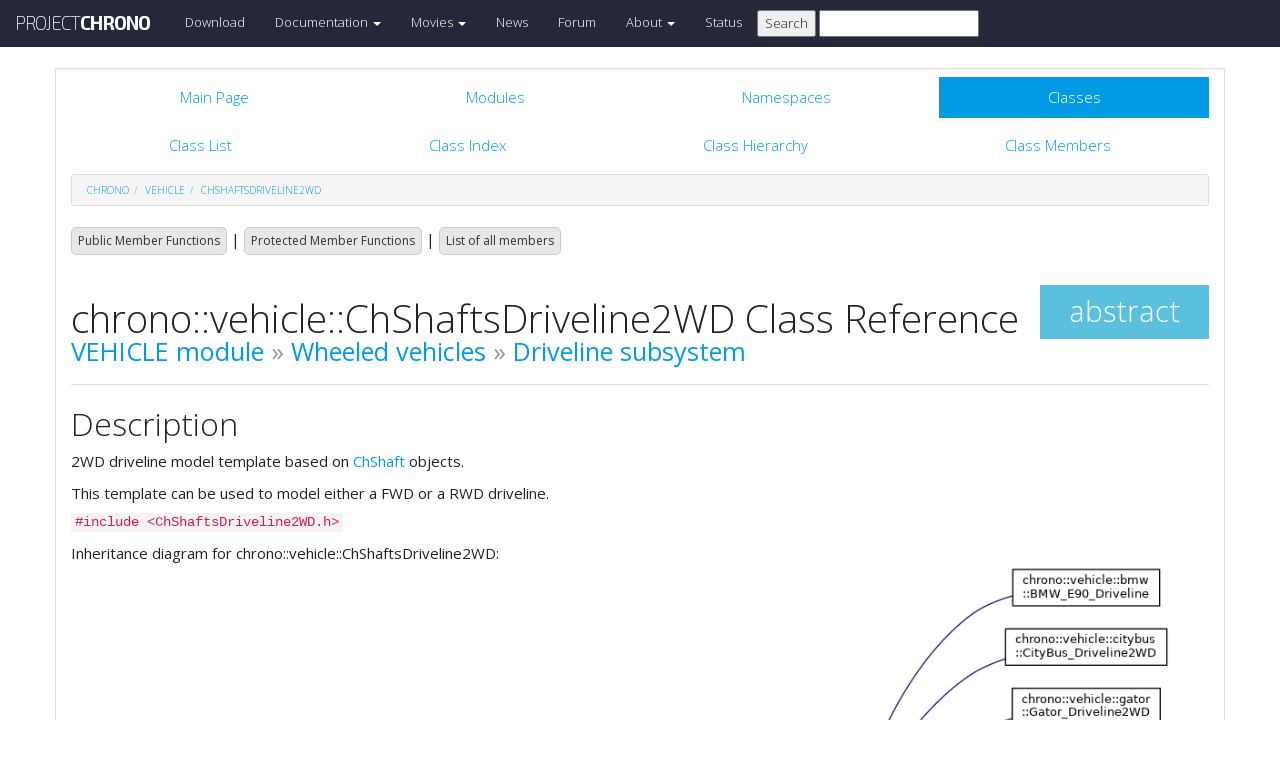

--- FILE ---
content_type: text/html
request_url: https://api.projectchrono.org/classchrono_1_1vehicle_1_1_ch_shafts_driveline2_w_d.html
body_size: 12395
content:
<!-- HTML header for doxygen 1.8.8-->
<!DOCTYPE html PUBLIC "-//W3C//DTD XHTML 1.0 Transitional//EN" "http://www.w3.org/TR/xhtml1/DTD/xhtml1-transitional.dtd">
<html xmlns="http://www.w3.org/1999/xhtml">
<head>
    <meta http-equiv="X-UA-Compatible" content="IE=edge">
    <!-- For Mobile Devices -->
    <meta name="viewport" content="width=device-width, initial-scale=1">
    <meta http-equiv="Content-Type" content="text/xhtml;charset=UTF-8"/>
    <meta name="generator" content="Doxygen 1.8.17"/>
    <script type="text/javascript" src="https://code.jquery.com/jquery-2.1.1.min.js"></script>
    <link rel="stylesheet" href="https://fonts.googleapis.com/css?family=Exo+2:400,200,700" type='text/css'>
    <title>Project Chrono: chrono::vehicle::ChShaftsDriveline2WD Class Reference</title>
    <!--<link href="tabs.css" rel="stylesheet" type="text/css"/>-->
    <script type="text/javascript" src="dynsections.js"></script>
    <link href="search/search.css" rel="stylesheet" type="text/css"/>
<script type="text/javascript" src="search/search.js"></script>
<script type="text/javascript">
/* @license magnet:?xt=urn:btih:cf05388f2679ee054f2beb29a391d25f4e673ac3&amp;dn=gpl-2.0.txt GPL-v2 */
  $(document).ready(function() {
    if ($('.searchresults').length > 0) { searchBox.DOMSearchField().focus(); }
  });
  /* @license-end */
</script>
<link rel="search" href="search_opensearch.php?v=opensearch.xml" type="application/opensearchdescription+xml" title="Project Chrono"/>
    <script type="text/x-mathjax-config">
  MathJax.Hub.Config({
    extensions: ["tex2jax.js"],
    jax: ["input/TeX","output/HTML-CSS"],
});
</script>
<script type="text/javascript" async="async" src="https://cdnjs.cloudflare.com/ajax/libs/mathjax/2.7.5/MathJax.js"></script>
    <link href="main.css" rel="stylesheet" type="text/css" />
    <!--  <link rel="stylesheet" href="https://maxcdn.bootstrapcdn.com/bootstrap/3.3.1/css/bootstrap.min.css"> -->
    <script src="https://maxcdn.bootstrapcdn.com/bootstrap/3.3.1/js/bootstrap.min.js"></script>
    <script type="text/javascript" src="doxy-boot.js"></script>
    <script type="text/javascript" src="bootstrap-hover-dropdown.min.js"></script>
</head>
<style>
// .not-active {
   pointer-events: none;
   cursor: default;
}
</style>
<body>
<!-- HERE STARTS THE NAVIGATION BAR (as in the index.html web site generated with bootstrap) -->
    <nav class="navbar navbar-default" role="navigation">
      <div class="container-fluid">
        <div class="navbar-header">
          <button type="button" class="navbar-toggle" data-toggle="collapse" data-target=".navbar-collapse">
            <span class="sr-only">Toggle navigation</span>
            <span class="icon-bar"></span>
            <span class="icon-bar"></span>
            <span class="icon-bar"></span>
          </button>
          <a class="navbar-brand" href="http://projectchrono.org/">
            <span class="logo first">PROJECT</span><span class="logo second">CHRONO</span>
          </a>
        </div>
        <div class="navbar-collapse collapse">
          <ul class="nav navbar-nav">
            <li><a href="http://projectchrono.org/download">Download</a></li>
            <li class="dropdown">
            <a href="https://api.projectchrono.org" class="dropdown-toggle disabled not-active" data-hover="dropdown" data-toggle="dropdown" data-delay="100" role="button" aria-haspopup="true" aria-expanded="false">Documentation <span class="caret"></span></a>
              <ul class="dropdown-menu">
                <li><a href="https://api.projectchrono.org/development">Chrono Development Branch</a></li>
                <li><a href="https://api.projectchrono.org/9.0.0">Chrono 9.0.0</a></li>
                <li><a href="https://api.projectchrono.org/8.0.0">Chrono 8.0.0</a></li>
                <li><a href="http://projectchrono.org/faq">FAQ</a></li>
                <li><a href="http://projectchrono.org/pychrono">PyChrono</a></li>
                <li><a href="http://projectchrono.org/validation">Validation Studies</a></li>
                <li><a href="http://projectchrono.org/whitepapers">White Papers</a></li>
              </ul>
            </li>
            <li class="dropdown">
            <a href="http://projectchrono.org/gallery/" class="dropdown-toggle disabled not-active" data-hover="dropdown" data-toggle="dropdown" data-delay="100" role="button" aria-haspopup="true" aria-expanded="false">Movies <span class="caret"></span></a>
              <ul class="dropdown-menu">
                <li><a href="http://projectchrono.org/gallery/">Gallery</a></li>
                <li><a href="http://sbel.wisc.edu/Animations/">SBEL</a></li>
                <li><a href="https://vimeo.com/uwsbel">On Vimeo</a></li>
              </ul>
            </li>
            <li><a href="http://projectchrono.org/news/">News</a></li>
            <li><a href="https://groups.google.com/g/projectchrono">Forum</a></li>
            <li class="dropdown">
            <a href=http://projectchrono.org/about/" class="dropdown-toggle disabled not-active" data-hover="dropdown" data-toggle="dropdown" data-delay="100" role="button" aria-haspopup="true" aria-expanded="false">About <span class="caret"></span></a>
              <ul class="dropdown-menu">
                <li><a href="http://projectchrono.org/about/">Quick Facts</a></li>
                <li><a href="http://projectchrono.org/testimonials/">Current/Past Users</a></li>
                <li><a href="http://projectchrono.org/consulting/">Contact</a></li>
              </ul>
            </li>
            <li><a href="http://projectchrono.org/status">Status</a></li>
            <li>
              <form method="get" action="http://projectchrono.org/search" id="search_bar_triggered">
                          <input type="submit" value="Search">
                <input type="text" id="search_bar" name="query" value="" />
              </form> 
            </li>
          </ul>
        </div><!--/.navbar-collapse -->
      </div>
    </nav>
<!-- HERE ENDS THE NAVIGATION BAR -->
<div id="top"><!-- do not remove this div, it is closed by doxygen! -->
    <div class="content" id="content">
        <div class="container">
            <div class="row">
                <div class="col-sm-12 panel panel-default" style="padding-bottom: 15px;">
                    <div style="margin-bottom: 15px;">
                        <!-- end header part -->
<!-- Generated by Doxygen 1.8.17 -->
<script type="text/javascript">
/* @license magnet:?xt=urn:btih:cf05388f2679ee054f2beb29a391d25f4e673ac3&amp;dn=gpl-2.0.txt GPL-v2 */
var searchBox = new SearchBox("searchBox", "search",false,'Search');
/* @license-end */
</script>
  <div id="navrow1" class="tabs">
    <ul class="tablist">
      <li><a href="index.html"><span>Main&#160;Page</span></a></li>
      <li><a href="modules.html"><span>Modules</span></a></li>
      <li><a href="namespaces.html"><span>Namespaces</span></a></li>
      <li class="current"><a href="annotated.html"><span>Classes</span></a></li>
      <li>
        <div id="MSearchBox" class="MSearchBoxInactive">
          <div class="left">
            <form id="FSearchBox" action="search.html" method="get">
              <img id="MSearchSelect" src="search/mag.png" alt=""/>
              <input type="text" id="MSearchField" name="query" value="Search" size="20" accesskey="S" 
                     onfocus="searchBox.OnSearchFieldFocus(true)" 
                     onblur="searchBox.OnSearchFieldFocus(false)"/>
            </form>
          </div><div class="right"></div>
        </div>
      </li>
    </ul>
  </div>
  <div id="navrow2" class="tabs2">
    <ul class="tablist">
      <li><a href="annotated.html"><span>Class&#160;List</span></a></li>
      <li><a href="classes.html"><span>Class&#160;Index</span></a></li>
      <li><a href="inherits.html"><span>Class&#160;Hierarchy</span></a></li>
      <li><a href="functions.html"><span>Class&#160;Members</span></a></li>
    </ul>
  </div>
<div id="nav-path" class="navpath">
  <ul>
<li class="navelem"><a class="el" href="namespacechrono.html">chrono</a></li><li class="navelem"><a class="el" href="namespacechrono_1_1vehicle.html">vehicle</a></li><li class="navelem"><a class="el" href="classchrono_1_1vehicle_1_1_ch_shafts_driveline2_w_d.html">ChShaftsDriveline2WD</a></li>  </ul>
</div>
</div><!-- top -->
<div class="header">
  <div class="summary">
<a href="#pub-methods">Public Member Functions</a> &#124;
<a href="#pro-methods">Protected Member Functions</a> &#124;
<a href="classchrono_1_1vehicle_1_1_ch_shafts_driveline2_w_d-members.html">List of all members</a>  </div>
  <div class="headertitle">
<div class="title">chrono::vehicle::ChShaftsDriveline2WD Class Reference<span class="mlabels"><span class="mlabel">abstract</span></span><div class="ingroups"><a class="el" href="group__vehicle.html">VEHICLE module</a> &raquo; <a class="el" href="group__vehicle__wheeled.html">Wheeled vehicles</a> &raquo; <a class="el" href="group__vehicle__wheeled__driveline.html">Driveline subsystem</a></div></div>  </div>
</div><!--header-->
<div class="contents">
<a name="details" id="details"></a><h2 class="groupheader">Description</h2>
<div class="textblock"><p>2WD driveline model template based on <a class="el" href="classchrono_1_1_ch_shaft.html" title="Class for one-degree-of-freedom mechanical parts with associated inertia (mass or moment of rotationa...">ChShaft</a> objects. </p>
<p>This template can be used to model either a FWD or a RWD driveline. </p>
</div>
<p><code>#include &lt;ChShaftsDriveline2WD.h&gt;</code></p>
<div class="dynheader">
Inheritance diagram for chrono::vehicle::ChShaftsDriveline2WD:</div>
<div class="dyncontent">
<div class="center"><img src="classchrono_1_1vehicle_1_1_ch_shafts_driveline2_w_d__inherit__graph.png" border="0" usemap="#chrono_1_1vehicle_1_1_ch_shafts_driveline2_w_d_inherit__map" alt="Inheritance graph"/></div>
<map name="chrono_1_1vehicle_1_1_ch_shafts_driveline2_w_d_inherit__map" id="chrono_1_1vehicle_1_1_ch_shafts_driveline2_w_d_inherit__map">
<area shape="rect" title="2WD driveline model template based on ChShaft objects." alt="" coords="752,300,939,341"/>
<area shape="rect" href="classchrono_1_1vehicle_1_1bmw_1_1_b_m_w___e90___driveline.html" title="Shafts&#45;based 2&#45;WD driveline for the Sedan vehicle." alt="" coords="1035,5,1197,47"/>
<area shape="rect" href="classchrono_1_1vehicle_1_1citybus_1_1_city_bus___driveline2_w_d.html" title="Shafts&#45;based 2&#45;WD driveline for the CityBus vehicle." alt="" coords="1027,71,1205,112"/>
<area shape="rect" href="classchrono_1_1vehicle_1_1gator_1_1_gator___driveline2_w_d.html" title="Shafts&#45;based 2&#45;WD driveline for the Gator vehicle." alt="" coords="1035,136,1197,177"/>
<area shape="rect" href="classchrono_1_1vehicle_1_1generic_1_1_generic___driveline2_w_d.html" title="Shafts&#45;based 2&#45;WD driveline model for a generic vehicle." alt="" coords="1027,201,1205,243"/>
<area shape="rect" href="classchrono_1_1vehicle_1_1hmmwv_1_1_h_m_m_w_v___driveline2_w_d.html" title="Shafts&#45;based 2&#45;WD driveline for the HMMWV vehicle." alt="" coords="1025,267,1207,308"/>
<area shape="rect" href="classchrono_1_1vehicle_1_1mrole_1_1mrole___driveline2_w_d.html" title="Shafts&#45;based 2&#45;WD driveline for the mrole vehicle." alt="" coords="1033,332,1199,373"/>
<area shape="rect" href="classchrono_1_1vehicle_1_1sedan_1_1_sedan___driveline2_w_d.html" title="Shafts&#45;based 2&#45;WD driveline for the Sedan vehicle." alt="" coords="1032,397,1200,439"/>
<area shape="rect" href="classchrono_1_1vehicle_1_1_shafts_driveline2_w_d.html" title="2WD driveline model template based on ChShaft objects using data from file (JSON format)." alt="" coords="987,463,1245,490"/>
<area shape="rect" href="classchrono_1_1vehicle_1_1uaz_1_1_u_a_z_b_u_s___driveline2_w_d.html" title="Shafts&#45;based 2&#45;WD driveline for the UAZBUS vehicle." alt="" coords="1025,515,1207,556"/>
<area shape="rect" href="classchrono_1_1vehicle_1_1unimog_1_1_u401___driveline2_w_d.html" title="Shafts&#45;based 2&#45;WD driveline for the UAZBUS vehicle." alt="" coords="1027,580,1205,621"/>
<area shape="rect" href="classchrono_1_1vehicle_1_1_ch_driveline_w_v.html" title="Base class for a wheeled vehicle driveline subsystem." alt="" coords="477,307,704,334"/>
<area shape="rect" href="classchrono_1_1vehicle_1_1_ch_driveline.html" title="Base class for a vehicle driveline subsystem." alt="" coords="224,307,429,334"/>
<area shape="rect" href="classchrono_1_1vehicle_1_1_ch_part.html" title="Base class for a vehicle subsystem." alt="" coords="5,307,176,334"/>
</map>
<center><span class="legend">[<a href="graph_legend.html">legend</a>]</span></center></div>
<div class="dynheader">
Collaboration diagram for chrono::vehicle::ChShaftsDriveline2WD:</div>
<div class="dyncontent">
<div class="center"><img src="classchrono_1_1vehicle_1_1_ch_shafts_driveline2_w_d__coll__graph.png" border="0" usemap="#chrono_1_1vehicle_1_1_ch_shafts_driveline2_w_d_coll__map" alt="Collaboration graph"/></div>
<map name="chrono_1_1vehicle_1_1_ch_shafts_driveline2_w_d_coll__map" id="chrono_1_1vehicle_1_1_ch_shafts_driveline2_w_d_coll__map">
<area shape="rect" title="2WD driveline model template based on ChShaft objects." alt="" coords="127,560,313,601"/>
<area shape="rect" href="classchrono_1_1vehicle_1_1_ch_driveline_w_v.html" title="Base class for a wheeled vehicle driveline subsystem." alt="" coords="107,484,333,511"/>
<area shape="rect" href="classchrono_1_1vehicle_1_1_ch_driveline.html" title="Base class for a vehicle driveline subsystem." alt="" coords="117,408,323,435"/>
<area shape="rect" href="classchrono_1_1vehicle_1_1_ch_part.html" title="Base class for a vehicle subsystem." alt="" coords="135,332,305,359"/>
<area shape="rect" href="classchrono_1_1_ch_frame.html" title="Representation of a 3D transform." alt="" coords="27,221,218,247"/>
<area shape="rect" href="classchrono_1_1_ch_matrix33.html" title=" " alt="" coords="5,109,155,151"/>
<area shape="rect" href="classchrono_1_1_ch_coordsys.html" title=" " alt="" coords="179,109,330,151"/>
<area shape="rect" href="classchrono_1_1_ch_vector3.html" title=" " alt="" coords="89,5,239,47"/>
<area shape="rect" href="classchrono_1_1_ch_quaternion.html" title=" " alt="" coords="264,5,427,47"/>
<area shape="rect" href="classchrono_1_1_ch_matrix33.html" title="Definition of a 3x3 fixed&#45;size matrix to represent 3D rotations and inertia tensors." alt="" coords="243,213,392,255"/>
</map>
<center><span class="legend">[<a href="graph_legend.html">legend</a>]</span></center></div>
<table class="memberdecls">
<tr class="heading"><td colspan="2"><h2 class="groupheader"><a name="pub-methods"></a>
Public Member Functions</h2></td></tr>
<tr class="memitem:ad51fe0dadd3fe7e7c078bf7ed9ebe8a1"><td class="memItemLeft" align="right" valign="top"><a id="ad51fe0dadd3fe7e7c078bf7ed9ebe8a1"></a>
&#160;</td><td class="memItemRight" valign="bottom"><b>ChShaftsDriveline2WD</b> (const std::string &amp;name)</td></tr>
<tr class="separator:ad51fe0dadd3fe7e7c078bf7ed9ebe8a1"><td class="memSeparator" colspan="2">&#160;</td></tr>
<tr class="memitem:a6c1a4b789cd08d027b08dc5b425dd7df"><td class="memItemLeft" align="right" valign="top"><a id="a6c1a4b789cd08d027b08dc5b425dd7df"></a>
virtual std::string&#160;</td><td class="memItemRight" valign="bottom"><a class="el" href="classchrono_1_1vehicle_1_1_ch_shafts_driveline2_w_d.html#a6c1a4b789cd08d027b08dc5b425dd7df">GetTemplateName</a> () const override</td></tr>
<tr class="memdesc:a6c1a4b789cd08d027b08dc5b425dd7df"><td class="mdescLeft">&#160;</td><td class="mdescRight">Get the name of the vehicle subsystem template. <br /></td></tr>
<tr class="separator:a6c1a4b789cd08d027b08dc5b425dd7df"><td class="memSeparator" colspan="2">&#160;</td></tr>
<tr class="memitem:a0283d63dd6b2aae4af106a7c66b1187b"><td class="memItemLeft" align="right" valign="top">void&#160;</td><td class="memItemRight" valign="bottom"><a class="el" href="classchrono_1_1vehicle_1_1_ch_shafts_driveline2_w_d.html#a0283d63dd6b2aae4af106a7c66b1187b">SetMotorBlockDirection</a> (const <a class="el" href="namespacechrono.html#a5897c517250e24238a2138abb26bc31b">ChVector3d</a> &amp;dir)</td></tr>
<tr class="memdesc:a0283d63dd6b2aae4af106a7c66b1187b"><td class="mdescLeft">&#160;</td><td class="mdescRight">Set the direction of the motor block.  <a href="classchrono_1_1vehicle_1_1_ch_shafts_driveline2_w_d.html#a0283d63dd6b2aae4af106a7c66b1187b">More...</a><br /></td></tr>
<tr class="separator:a0283d63dd6b2aae4af106a7c66b1187b"><td class="memSeparator" colspan="2">&#160;</td></tr>
<tr class="memitem:af3516ce86ee12ff19c53ee89021da8de"><td class="memItemLeft" align="right" valign="top">void&#160;</td><td class="memItemRight" valign="bottom"><a class="el" href="classchrono_1_1vehicle_1_1_ch_shafts_driveline2_w_d.html#af3516ce86ee12ff19c53ee89021da8de">SetAxleDirection</a> (const <a class="el" href="namespacechrono.html#a5897c517250e24238a2138abb26bc31b">ChVector3d</a> &amp;dir)</td></tr>
<tr class="memdesc:af3516ce86ee12ff19c53ee89021da8de"><td class="mdescLeft">&#160;</td><td class="mdescRight">Set the direction of the wheel axles.  <a href="classchrono_1_1vehicle_1_1_ch_shafts_driveline2_w_d.html#af3516ce86ee12ff19c53ee89021da8de">More...</a><br /></td></tr>
<tr class="separator:af3516ce86ee12ff19c53ee89021da8de"><td class="memSeparator" colspan="2">&#160;</td></tr>
<tr class="memitem:a516a2170f0e51afed66c1a4b8666fffd"><td class="memItemLeft" align="right" valign="top">virtual void&#160;</td><td class="memItemRight" valign="bottom"><a class="el" href="classchrono_1_1vehicle_1_1_ch_shafts_driveline2_w_d.html#a516a2170f0e51afed66c1a4b8666fffd">LockAxleDifferential</a> (int axle, bool lock) override</td></tr>
<tr class="memdesc:a516a2170f0e51afed66c1a4b8666fffd"><td class="mdescLeft">&#160;</td><td class="mdescRight">Lock/unlock the differential on the specified axle.  <a href="classchrono_1_1vehicle_1_1_ch_shafts_driveline2_w_d.html#a516a2170f0e51afed66c1a4b8666fffd">More...</a><br /></td></tr>
<tr class="separator:a516a2170f0e51afed66c1a4b8666fffd"><td class="memSeparator" colspan="2">&#160;</td></tr>
<tr class="memitem:a99da87eadf63e671ef610d6dae091629"><td class="memItemLeft" align="right" valign="top">virtual void&#160;</td><td class="memItemRight" valign="bottom"><a class="el" href="classchrono_1_1vehicle_1_1_ch_shafts_driveline2_w_d.html#a99da87eadf63e671ef610d6dae091629">LockCentralDifferential</a> (int which, bool lock) override</td></tr>
<tr class="memdesc:a99da87eadf63e671ef610d6dae091629"><td class="mdescLeft">&#160;</td><td class="mdescRight">Lock/unlock the specified central differential.  <a href="classchrono_1_1vehicle_1_1_ch_shafts_driveline2_w_d.html#a99da87eadf63e671ef610d6dae091629">More...</a><br /></td></tr>
<tr class="separator:a99da87eadf63e671ef610d6dae091629"><td class="memSeparator" colspan="2">&#160;</td></tr>
<tr class="memitem:ac0d361bffb9efb0d147eebecd5e25ec3"><td class="memItemLeft" align="right" valign="top">virtual unsigned int&#160;</td><td class="memItemRight" valign="bottom"><a class="el" href="classchrono_1_1vehicle_1_1_ch_shafts_driveline2_w_d.html#ac0d361bffb9efb0d147eebecd5e25ec3">GetNumDrivenAxles</a> () const final override</td></tr>
<tr class="memdesc:ac0d361bffb9efb0d147eebecd5e25ec3"><td class="mdescLeft">&#160;</td><td class="mdescRight">Return the number of driven axles.  <a href="classchrono_1_1vehicle_1_1_ch_shafts_driveline2_w_d.html#ac0d361bffb9efb0d147eebecd5e25ec3">More...</a><br /></td></tr>
<tr class="separator:ac0d361bffb9efb0d147eebecd5e25ec3"><td class="memSeparator" colspan="2">&#160;</td></tr>
<tr class="memitem:ad5e28c8704f27ec0d671ab94f6e4e1bb"><td class="memItemLeft" align="right" valign="top">virtual void&#160;</td><td class="memItemRight" valign="bottom"><a class="el" href="classchrono_1_1vehicle_1_1_ch_shafts_driveline2_w_d.html#ad5e28c8704f27ec0d671ab94f6e4e1bb">Initialize</a> (std::shared_ptr&lt; <a class="el" href="classchrono_1_1vehicle_1_1_ch_chassis.html">ChChassis</a> &gt; chassis, const <a class="el" href="group__vehicle__wheeled__suspension.html#ga799339836129f40ad2fd6976ab43a087">ChAxleList</a> &amp;axles, const std::vector&lt; int &gt; &amp;driven_axles) override</td></tr>
<tr class="memdesc:ad5e28c8704f27ec0d671ab94f6e4e1bb"><td class="mdescLeft">&#160;</td><td class="mdescRight">Initialize the driveline subsystem.  <a href="classchrono_1_1vehicle_1_1_ch_shafts_driveline2_w_d.html#ad5e28c8704f27ec0d671ab94f6e4e1bb">More...</a><br /></td></tr>
<tr class="separator:ad5e28c8704f27ec0d671ab94f6e4e1bb"><td class="memSeparator" colspan="2">&#160;</td></tr>
<tr class="memitem:a418b8c3c8f9c2921c0c8bc0b9f0fb8e4"><td class="memItemLeft" align="right" valign="top">virtual void&#160;</td><td class="memItemRight" valign="bottom"><a class="el" href="classchrono_1_1vehicle_1_1_ch_shafts_driveline2_w_d.html#a418b8c3c8f9c2921c0c8bc0b9f0fb8e4">Synchronize</a> (double time, const <a class="el" href="structchrono_1_1vehicle_1_1_driver_inputs.html">DriverInputs</a> &amp;driver_inputs, double driveshaft_torque) override</td></tr>
<tr class="memdesc:a418b8c3c8f9c2921c0c8bc0b9f0fb8e4"><td class="mdescLeft">&#160;</td><td class="mdescRight">Update the driveline subsystem.  <a href="classchrono_1_1vehicle_1_1_ch_shafts_driveline2_w_d.html#a418b8c3c8f9c2921c0c8bc0b9f0fb8e4">More...</a><br /></td></tr>
<tr class="separator:a418b8c3c8f9c2921c0c8bc0b9f0fb8e4"><td class="memSeparator" colspan="2">&#160;</td></tr>
<tr class="memitem:a8948fd4a651ffec5a7eaff5c5ffc4b37"><td class="memItemLeft" align="right" valign="top"><a id="a8948fd4a651ffec5a7eaff5c5ffc4b37"></a>
virtual double&#160;</td><td class="memItemRight" valign="bottom"><a class="el" href="classchrono_1_1vehicle_1_1_ch_shafts_driveline2_w_d.html#a8948fd4a651ffec5a7eaff5c5ffc4b37">GetSpindleTorque</a> (int axle, <a class="el" href="group__vehicle.html#ga6e89b4f65f5acf86bce02a712d9eab38">VehicleSide</a> side) const override</td></tr>
<tr class="memdesc:a8948fd4a651ffec5a7eaff5c5ffc4b37"><td class="mdescLeft">&#160;</td><td class="mdescRight">Get the motor torque to be applied to the specified spindle. <br /></td></tr>
<tr class="separator:a8948fd4a651ffec5a7eaff5c5ffc4b37"><td class="memSeparator" colspan="2">&#160;</td></tr>
<tr class="memitem:a8dffc5cbf5d56bef821af696a819f15d"><td class="memItemLeft" align="right" valign="top"><a id="a8dffc5cbf5d56bef821af696a819f15d"></a>
virtual void&#160;</td><td class="memItemRight" valign="bottom"><a class="el" href="classchrono_1_1vehicle_1_1_ch_shafts_driveline2_w_d.html#a8dffc5cbf5d56bef821af696a819f15d">Disconnect</a> () override</td></tr>
<tr class="memdesc:a8dffc5cbf5d56bef821af696a819f15d"><td class="mdescLeft">&#160;</td><td class="mdescRight">Disconnect driveline from driven wheels. <br /></td></tr>
<tr class="separator:a8dffc5cbf5d56bef821af696a819f15d"><td class="memSeparator" colspan="2">&#160;</td></tr>
<tr class="memitem:aacd0c6513a0b980f1893a923dc8387e9"><td class="memItemLeft" align="right" valign="top">virtual double&#160;</td><td class="memItemRight" valign="bottom"><a class="el" href="classchrono_1_1vehicle_1_1_ch_shafts_driveline2_w_d.html#aacd0c6513a0b980f1893a923dc8387e9">GetOutputDriveshaftSpeed</a> () const override</td></tr>
<tr class="memdesc:aacd0c6513a0b980f1893a923dc8387e9"><td class="mdescLeft">&#160;</td><td class="mdescRight">Return the output driveline speed of the driveshaft.  <a href="classchrono_1_1vehicle_1_1_ch_shafts_driveline2_w_d.html#aacd0c6513a0b980f1893a923dc8387e9">More...</a><br /></td></tr>
<tr class="separator:aacd0c6513a0b980f1893a923dc8387e9"><td class="memSeparator" colspan="2">&#160;</td></tr>
<tr class="inherit_header pub_methods_classchrono_1_1vehicle_1_1_ch_driveline_w_v"><td colspan="2" onclick="javascript:toggleInherit('pub_methods_classchrono_1_1vehicle_1_1_ch_driveline_w_v')"><img src="closed.png" alt="-"/>&#160;Public Member Functions inherited from <a class="el" href="classchrono_1_1vehicle_1_1_ch_driveline_w_v.html">chrono::vehicle::ChDrivelineWV</a></td></tr>
<tr class="memitem:a7dba691172b7562f08fc3376dac69adc inherit pub_methods_classchrono_1_1vehicle_1_1_ch_driveline_w_v"><td class="memItemLeft" align="right" valign="top"><a id="a7dba691172b7562f08fc3376dac69adc"></a>
const std::vector&lt; int &gt; &amp;&#160;</td><td class="memItemRight" valign="bottom"><a class="el" href="classchrono_1_1vehicle_1_1_ch_driveline_w_v.html#a7dba691172b7562f08fc3376dac69adc">GetDrivenAxleIndexes</a> () const</td></tr>
<tr class="memdesc:a7dba691172b7562f08fc3376dac69adc inherit pub_methods_classchrono_1_1vehicle_1_1_ch_driveline_w_v"><td class="mdescLeft">&#160;</td><td class="mdescRight">Get the indexes of the vehicle's axles driven by this driveline subsystem. <br /></td></tr>
<tr class="separator:a7dba691172b7562f08fc3376dac69adc inherit pub_methods_classchrono_1_1vehicle_1_1_ch_driveline_w_v"><td class="memSeparator" colspan="2">&#160;</td></tr>
<tr class="inherit_header pub_methods_classchrono_1_1vehicle_1_1_ch_part"><td colspan="2" onclick="javascript:toggleInherit('pub_methods_classchrono_1_1vehicle_1_1_ch_part')"><img src="closed.png" alt="-"/>&#160;Public Member Functions inherited from <a class="el" href="classchrono_1_1vehicle_1_1_ch_part.html">chrono::vehicle::ChPart</a></td></tr>
<tr class="memitem:a96d80ebb192b140f0d873202f162c44b inherit pub_methods_classchrono_1_1vehicle_1_1_ch_part"><td class="memItemLeft" align="right" valign="top"><a id="a96d80ebb192b140f0d873202f162c44b"></a>
const std::string &amp;&#160;</td><td class="memItemRight" valign="bottom"><a class="el" href="classchrono_1_1vehicle_1_1_ch_part.html#a96d80ebb192b140f0d873202f162c44b">GetName</a> () const</td></tr>
<tr class="memdesc:a96d80ebb192b140f0d873202f162c44b inherit pub_methods_classchrono_1_1vehicle_1_1_ch_part"><td class="mdescLeft">&#160;</td><td class="mdescRight">Get the name identifier for this subsystem. <br /></td></tr>
<tr class="separator:a96d80ebb192b140f0d873202f162c44b inherit pub_methods_classchrono_1_1vehicle_1_1_ch_part"><td class="memSeparator" colspan="2">&#160;</td></tr>
<tr class="memitem:ab242ecdaf55a1e71d495249817afe754 inherit pub_methods_classchrono_1_1vehicle_1_1_ch_part"><td class="memItemLeft" align="right" valign="top"><a id="ab242ecdaf55a1e71d495249817afe754"></a>
void&#160;</td><td class="memItemRight" valign="bottom"><a class="el" href="classchrono_1_1vehicle_1_1_ch_part.html#ab242ecdaf55a1e71d495249817afe754">SetName</a> (const std::string &amp;name)</td></tr>
<tr class="memdesc:ab242ecdaf55a1e71d495249817afe754 inherit pub_methods_classchrono_1_1vehicle_1_1_ch_part"><td class="mdescLeft">&#160;</td><td class="mdescRight">Set the name identifier for this subsystem. <br /></td></tr>
<tr class="separator:ab242ecdaf55a1e71d495249817afe754 inherit pub_methods_classchrono_1_1vehicle_1_1_ch_part"><td class="memSeparator" colspan="2">&#160;</td></tr>
<tr class="memitem:a7ee24bab8873c2a0a39f7ac73c0797f4 inherit pub_methods_classchrono_1_1vehicle_1_1_ch_part"><td class="memItemLeft" align="right" valign="top"><a id="a7ee24bab8873c2a0a39f7ac73c0797f4"></a>
bool&#160;</td><td class="memItemRight" valign="bottom"><a class="el" href="classchrono_1_1vehicle_1_1_ch_part.html#a7ee24bab8873c2a0a39f7ac73c0797f4">IsInitialized</a> () const</td></tr>
<tr class="memdesc:a7ee24bab8873c2a0a39f7ac73c0797f4 inherit pub_methods_classchrono_1_1vehicle_1_1_ch_part"><td class="mdescLeft">&#160;</td><td class="mdescRight">Return flag indicating whether or not the part is fully constructed. <br /></td></tr>
<tr class="separator:a7ee24bab8873c2a0a39f7ac73c0797f4 inherit pub_methods_classchrono_1_1vehicle_1_1_ch_part"><td class="memSeparator" colspan="2">&#160;</td></tr>
<tr class="memitem:abf2cacf5446dd9313e664b64fb4b1434 inherit pub_methods_classchrono_1_1vehicle_1_1_ch_part"><td class="memItemLeft" align="right" valign="top">virtual uint16_t&#160;</td><td class="memItemRight" valign="bottom"><a class="el" href="classchrono_1_1vehicle_1_1_ch_part.html#abf2cacf5446dd9313e664b64fb4b1434">GetVehicleTag</a> () const</td></tr>
<tr class="memdesc:abf2cacf5446dd9313e664b64fb4b1434 inherit pub_methods_classchrono_1_1vehicle_1_1_ch_part"><td class="mdescLeft">&#160;</td><td class="mdescRight">Get the tag of the associated vehicle.  <a href="classchrono_1_1vehicle_1_1_ch_part.html#abf2cacf5446dd9313e664b64fb4b1434">More...</a><br /></td></tr>
<tr class="separator:abf2cacf5446dd9313e664b64fb4b1434 inherit pub_methods_classchrono_1_1vehicle_1_1_ch_part"><td class="memSeparator" colspan="2">&#160;</td></tr>
<tr class="memitem:abaf68c7db847122c54914c22c5cee70e inherit pub_methods_classchrono_1_1vehicle_1_1_ch_part"><td class="memItemLeft" align="right" valign="top"><a id="abaf68c7db847122c54914c22c5cee70e"></a>
int&#160;</td><td class="memItemRight" valign="bottom"><a class="el" href="classchrono_1_1vehicle_1_1_ch_part.html#abaf68c7db847122c54914c22c5cee70e">GetBodyTag</a> () const</td></tr>
<tr class="memdesc:abaf68c7db847122c54914c22c5cee70e inherit pub_methods_classchrono_1_1vehicle_1_1_ch_part"><td class="mdescLeft">&#160;</td><td class="mdescRight">Get the tag for component bodies. <br /></td></tr>
<tr class="separator:abaf68c7db847122c54914c22c5cee70e inherit pub_methods_classchrono_1_1vehicle_1_1_ch_part"><td class="memSeparator" colspan="2">&#160;</td></tr>
<tr class="memitem:ab61d49e1aecb0f8d58288bd0b0250340 inherit pub_methods_classchrono_1_1vehicle_1_1_ch_part"><td class="memItemLeft" align="right" valign="top">double&#160;</td><td class="memItemRight" valign="bottom"><a class="el" href="classchrono_1_1vehicle_1_1_ch_part.html#ab61d49e1aecb0f8d58288bd0b0250340">GetMass</a> () const</td></tr>
<tr class="memdesc:ab61d49e1aecb0f8d58288bd0b0250340 inherit pub_methods_classchrono_1_1vehicle_1_1_ch_part"><td class="mdescLeft">&#160;</td><td class="mdescRight">Get the subsystem mass.  <a href="classchrono_1_1vehicle_1_1_ch_part.html#ab61d49e1aecb0f8d58288bd0b0250340">More...</a><br /></td></tr>
<tr class="separator:ab61d49e1aecb0f8d58288bd0b0250340 inherit pub_methods_classchrono_1_1vehicle_1_1_ch_part"><td class="memSeparator" colspan="2">&#160;</td></tr>
<tr class="memitem:a441c6c5eebd3ad90425a3be6ed348f62 inherit pub_methods_classchrono_1_1vehicle_1_1_ch_part"><td class="memItemLeft" align="right" valign="top">const <a class="el" href="classchrono_1_1_ch_frame.html">ChFrame</a> &amp;&#160;</td><td class="memItemRight" valign="bottom"><a class="el" href="classchrono_1_1vehicle_1_1_ch_part.html#a441c6c5eebd3ad90425a3be6ed348f62">GetCOMFrame</a> () const</td></tr>
<tr class="memdesc:a441c6c5eebd3ad90425a3be6ed348f62 inherit pub_methods_classchrono_1_1vehicle_1_1_ch_part"><td class="mdescLeft">&#160;</td><td class="mdescRight">Get the current subsystem COM frame (relative to and expressed in the subsystem's reference frame).  <a href="classchrono_1_1vehicle_1_1_ch_part.html#a441c6c5eebd3ad90425a3be6ed348f62">More...</a><br /></td></tr>
<tr class="separator:a441c6c5eebd3ad90425a3be6ed348f62 inherit pub_methods_classchrono_1_1vehicle_1_1_ch_part"><td class="memSeparator" colspan="2">&#160;</td></tr>
<tr class="memitem:a23c73c9183cdf05becf180fce5a0dd00 inherit pub_methods_classchrono_1_1vehicle_1_1_ch_part"><td class="memItemLeft" align="right" valign="top">const <a class="el" href="classchrono_1_1_ch_matrix33.html">ChMatrix33</a> &amp;&#160;</td><td class="memItemRight" valign="bottom"><a class="el" href="classchrono_1_1vehicle_1_1_ch_part.html#a23c73c9183cdf05becf180fce5a0dd00">GetInertia</a> () const</td></tr>
<tr class="memdesc:a23c73c9183cdf05becf180fce5a0dd00 inherit pub_methods_classchrono_1_1vehicle_1_1_ch_part"><td class="mdescLeft">&#160;</td><td class="mdescRight">Get the current subsystem inertia (relative to the subsystem COM frame).  <a href="classchrono_1_1vehicle_1_1_ch_part.html#a23c73c9183cdf05becf180fce5a0dd00">More...</a><br /></td></tr>
<tr class="separator:a23c73c9183cdf05becf180fce5a0dd00 inherit pub_methods_classchrono_1_1vehicle_1_1_ch_part"><td class="memSeparator" colspan="2">&#160;</td></tr>
<tr class="memitem:a55e970ef8972869a471bd686ef2ae00f inherit pub_methods_classchrono_1_1vehicle_1_1_ch_part"><td class="memItemLeft" align="right" valign="top">const <a class="el" href="classchrono_1_1_ch_frame.html">ChFrame</a> &amp;&#160;</td><td class="memItemRight" valign="bottom"><a class="el" href="classchrono_1_1vehicle_1_1_ch_part.html#a55e970ef8972869a471bd686ef2ae00f">GetTransform</a> () const</td></tr>
<tr class="memdesc:a55e970ef8972869a471bd686ef2ae00f inherit pub_methods_classchrono_1_1vehicle_1_1_ch_part"><td class="mdescLeft">&#160;</td><td class="mdescRight">Get the current subsystem position relative to the global frame.  <a href="classchrono_1_1vehicle_1_1_ch_part.html#a55e970ef8972869a471bd686ef2ae00f">More...</a><br /></td></tr>
<tr class="separator:a55e970ef8972869a471bd686ef2ae00f inherit pub_methods_classchrono_1_1vehicle_1_1_ch_part"><td class="memSeparator" colspan="2">&#160;</td></tr>
<tr class="memitem:a2b2e7423aa998d51eaf7b4c4d3c602d3 inherit pub_methods_classchrono_1_1vehicle_1_1_ch_part"><td class="memItemLeft" align="right" valign="top"><a id="a2b2e7423aa998d51eaf7b4c4d3c602d3"></a>
void&#160;</td><td class="memItemRight" valign="bottom"><a class="el" href="classchrono_1_1vehicle_1_1_ch_part.html#a2b2e7423aa998d51eaf7b4c4d3c602d3">SetVisualizationType</a> (<a class="el" href="namespacechrono.html#a470ac723c0e7279e82bff1e547b75b46">VisualizationType</a> vis)</td></tr>
<tr class="memdesc:a2b2e7423aa998d51eaf7b4c4d3c602d3 inherit pub_methods_classchrono_1_1vehicle_1_1_ch_part"><td class="mdescLeft">&#160;</td><td class="mdescRight">Set the visualization mode for this subsystem. <br /></td></tr>
<tr class="separator:a2b2e7423aa998d51eaf7b4c4d3c602d3 inherit pub_methods_classchrono_1_1vehicle_1_1_ch_part"><td class="memSeparator" colspan="2">&#160;</td></tr>
<tr class="memitem:a326694c6e8062b930741b5ee85f02686 inherit pub_methods_classchrono_1_1vehicle_1_1_ch_part"><td class="memItemLeft" align="right" valign="top"><a id="a326694c6e8062b930741b5ee85f02686"></a>
virtual void&#160;</td><td class="memItemRight" valign="bottom"><a class="el" href="classchrono_1_1vehicle_1_1_ch_part.html#a326694c6e8062b930741b5ee85f02686">AddVisualizationAssets</a> (<a class="el" href="namespacechrono.html#a470ac723c0e7279e82bff1e547b75b46">VisualizationType</a> vis)</td></tr>
<tr class="memdesc:a326694c6e8062b930741b5ee85f02686 inherit pub_methods_classchrono_1_1vehicle_1_1_ch_part"><td class="mdescLeft">&#160;</td><td class="mdescRight">Add visualization assets to this subsystem, for the specified visualization mode. <br /></td></tr>
<tr class="separator:a326694c6e8062b930741b5ee85f02686 inherit pub_methods_classchrono_1_1vehicle_1_1_ch_part"><td class="memSeparator" colspan="2">&#160;</td></tr>
<tr class="memitem:acdd7742b91bc7b261bedde8bdebf5e91 inherit pub_methods_classchrono_1_1vehicle_1_1_ch_part"><td class="memItemLeft" align="right" valign="top"><a id="acdd7742b91bc7b261bedde8bdebf5e91"></a>
virtual void&#160;</td><td class="memItemRight" valign="bottom"><a class="el" href="classchrono_1_1vehicle_1_1_ch_part.html#acdd7742b91bc7b261bedde8bdebf5e91">RemoveVisualizationAssets</a> ()</td></tr>
<tr class="memdesc:acdd7742b91bc7b261bedde8bdebf5e91 inherit pub_methods_classchrono_1_1vehicle_1_1_ch_part"><td class="mdescLeft">&#160;</td><td class="mdescRight">Remove all visualization assets from this subsystem. <br /></td></tr>
<tr class="separator:acdd7742b91bc7b261bedde8bdebf5e91 inherit pub_methods_classchrono_1_1vehicle_1_1_ch_part"><td class="memSeparator" colspan="2">&#160;</td></tr>
<tr class="memitem:a8b21d5abc891cd846c7adfefb12304ef inherit pub_methods_classchrono_1_1vehicle_1_1_ch_part"><td class="memItemLeft" align="right" valign="top"><a id="a8b21d5abc891cd846c7adfefb12304ef"></a>
virtual void&#160;</td><td class="memItemRight" valign="bottom"><a class="el" href="classchrono_1_1vehicle_1_1_ch_part.html#a8b21d5abc891cd846c7adfefb12304ef">SetOutput</a> (bool state)</td></tr>
<tr class="memdesc:a8b21d5abc891cd846c7adfefb12304ef inherit pub_methods_classchrono_1_1vehicle_1_1_ch_part"><td class="mdescLeft">&#160;</td><td class="mdescRight">Enable/disable output for this subsystem. <br /></td></tr>
<tr class="separator:a8b21d5abc891cd846c7adfefb12304ef inherit pub_methods_classchrono_1_1vehicle_1_1_ch_part"><td class="memSeparator" colspan="2">&#160;</td></tr>
<tr class="memitem:af4da52fe3ac8bf29664a3113ce22d3d0 inherit pub_methods_classchrono_1_1vehicle_1_1_ch_part"><td class="memItemLeft" align="right" valign="top"><a id="af4da52fe3ac8bf29664a3113ce22d3d0"></a>
bool&#160;</td><td class="memItemRight" valign="bottom"><a class="el" href="classchrono_1_1vehicle_1_1_ch_part.html#af4da52fe3ac8bf29664a3113ce22d3d0">OutputEnabled</a> () const</td></tr>
<tr class="memdesc:af4da52fe3ac8bf29664a3113ce22d3d0 inherit pub_methods_classchrono_1_1vehicle_1_1_ch_part"><td class="mdescLeft">&#160;</td><td class="mdescRight">Return the output state for this subsystem. <br /></td></tr>
<tr class="separator:af4da52fe3ac8bf29664a3113ce22d3d0 inherit pub_methods_classchrono_1_1vehicle_1_1_ch_part"><td class="memSeparator" colspan="2">&#160;</td></tr>
<tr class="memitem:a79d68915569ac5751c240d9a513b316b inherit pub_methods_classchrono_1_1vehicle_1_1_ch_part"><td class="memItemLeft" align="right" valign="top">virtual void&#160;</td><td class="memItemRight" valign="bottom"><a class="el" href="classchrono_1_1vehicle_1_1_ch_part.html#a79d68915569ac5751c240d9a513b316b">ExportComponentList</a> (rapidjson::Document &amp;jsonDocument) const</td></tr>
<tr class="memdesc:a79d68915569ac5751c240d9a513b316b inherit pub_methods_classchrono_1_1vehicle_1_1_ch_part"><td class="mdescLeft">&#160;</td><td class="mdescRight">Export this subsystem's component list to the specified JSON object.  <a href="classchrono_1_1vehicle_1_1_ch_part.html#a79d68915569ac5751c240d9a513b316b">More...</a><br /></td></tr>
<tr class="separator:a79d68915569ac5751c240d9a513b316b inherit pub_methods_classchrono_1_1vehicle_1_1_ch_part"><td class="memSeparator" colspan="2">&#160;</td></tr>
<tr class="memitem:a80154ca659682bad4d2c1abb27d337fa inherit pub_methods_classchrono_1_1vehicle_1_1_ch_part"><td class="memItemLeft" align="right" valign="top">virtual void&#160;</td><td class="memItemRight" valign="bottom"><a class="el" href="classchrono_1_1vehicle_1_1_ch_part.html#a80154ca659682bad4d2c1abb27d337fa">Output</a> (<a class="el" href="classchrono_1_1_ch_output.html">ChOutput</a> &amp;database) const</td></tr>
<tr class="memdesc:a80154ca659682bad4d2c1abb27d337fa inherit pub_methods_classchrono_1_1vehicle_1_1_ch_part"><td class="mdescLeft">&#160;</td><td class="mdescRight">Output data for this subsystem's components to the specified output database.  <a href="classchrono_1_1vehicle_1_1_ch_part.html#a80154ca659682bad4d2c1abb27d337fa">More...</a><br /></td></tr>
<tr class="separator:a80154ca659682bad4d2c1abb27d337fa inherit pub_methods_classchrono_1_1vehicle_1_1_ch_part"><td class="memSeparator" colspan="2">&#160;</td></tr>
<tr class="memitem:aceaff67c6e7f9a57671cabdc0a0dbf7e inherit pub_methods_classchrono_1_1vehicle_1_1_ch_part"><td class="memItemLeft" align="right" valign="top">virtual void&#160;</td><td class="memItemRight" valign="bottom"><a class="el" href="classchrono_1_1vehicle_1_1_ch_part.html#aceaff67c6e7f9a57671cabdc0a0dbf7e">WriteCheckpoint</a> (<a class="el" href="classchrono_1_1_ch_checkpoint.html">ChCheckpoint</a> &amp;database) const</td></tr>
<tr class="memdesc:aceaff67c6e7f9a57671cabdc0a0dbf7e inherit pub_methods_classchrono_1_1vehicle_1_1_ch_part"><td class="mdescLeft">&#160;</td><td class="mdescRight">Write states of this subsystem's components to the specified checkpoint database.  <a href="classchrono_1_1vehicle_1_1_ch_part.html#aceaff67c6e7f9a57671cabdc0a0dbf7e">More...</a><br /></td></tr>
<tr class="separator:aceaff67c6e7f9a57671cabdc0a0dbf7e inherit pub_methods_classchrono_1_1vehicle_1_1_ch_part"><td class="memSeparator" colspan="2">&#160;</td></tr>
<tr class="memitem:afbc227d8617187e6ea2d5d004044afa0 inherit pub_methods_classchrono_1_1vehicle_1_1_ch_part"><td class="memItemLeft" align="right" valign="top">virtual void&#160;</td><td class="memItemRight" valign="bottom"><a class="el" href="classchrono_1_1vehicle_1_1_ch_part.html#afbc227d8617187e6ea2d5d004044afa0">ReadCheckpoint</a> (<a class="el" href="classchrono_1_1_ch_checkpoint.html">ChCheckpoint</a> &amp;database)</td></tr>
<tr class="memdesc:afbc227d8617187e6ea2d5d004044afa0 inherit pub_methods_classchrono_1_1vehicle_1_1_ch_part"><td class="mdescLeft">&#160;</td><td class="mdescRight">Read states of this subsystem's components from the specified checkpoint database.  <a href="classchrono_1_1vehicle_1_1_ch_part.html#afbc227d8617187e6ea2d5d004044afa0">More...</a><br /></td></tr>
<tr class="separator:afbc227d8617187e6ea2d5d004044afa0 inherit pub_methods_classchrono_1_1vehicle_1_1_ch_part"><td class="memSeparator" colspan="2">&#160;</td></tr>
</table><table class="memberdecls">
<tr class="heading"><td colspan="2"><h2 class="groupheader"><a name="pro-methods"></a>
Protected Member Functions</h2></td></tr>
<tr class="memitem:abb29290cb66fbef373828ea6c06c0066"><td class="memItemLeft" align="right" valign="top"><a id="abb29290cb66fbef373828ea6c06c0066"></a>
virtual double&#160;</td><td class="memItemRight" valign="bottom"><a class="el" href="classchrono_1_1vehicle_1_1_ch_shafts_driveline2_w_d.html#abb29290cb66fbef373828ea6c06c0066">GetDriveshaftInertia</a> () const =0</td></tr>
<tr class="memdesc:abb29290cb66fbef373828ea6c06c0066"><td class="mdescLeft">&#160;</td><td class="mdescRight">Return the inertia of the driveshaft. <br /></td></tr>
<tr class="separator:abb29290cb66fbef373828ea6c06c0066"><td class="memSeparator" colspan="2">&#160;</td></tr>
<tr class="memitem:a7220e7eeb936ff4524ac2b81e6e88d4a"><td class="memItemLeft" align="right" valign="top"><a id="a7220e7eeb936ff4524ac2b81e6e88d4a"></a>
virtual double&#160;</td><td class="memItemRight" valign="bottom"><a class="el" href="classchrono_1_1vehicle_1_1_ch_shafts_driveline2_w_d.html#a7220e7eeb936ff4524ac2b81e6e88d4a">GetDifferentialBoxInertia</a> () const =0</td></tr>
<tr class="memdesc:a7220e7eeb936ff4524ac2b81e6e88d4a"><td class="mdescLeft">&#160;</td><td class="mdescRight">Return the inertia of the differential box. <br /></td></tr>
<tr class="separator:a7220e7eeb936ff4524ac2b81e6e88d4a"><td class="memSeparator" colspan="2">&#160;</td></tr>
<tr class="memitem:aab22a0e5c597b8d00f2d889b745efbff"><td class="memItemLeft" align="right" valign="top"><a id="aab22a0e5c597b8d00f2d889b745efbff"></a>
virtual double&#160;</td><td class="memItemRight" valign="bottom"><a class="el" href="classchrono_1_1vehicle_1_1_ch_shafts_driveline2_w_d.html#aab22a0e5c597b8d00f2d889b745efbff">GetConicalGearRatio</a> () const =0</td></tr>
<tr class="memdesc:aab22a0e5c597b8d00f2d889b745efbff"><td class="mdescLeft">&#160;</td><td class="mdescRight">Return the gear ratio for the conical gear. <br /></td></tr>
<tr class="separator:aab22a0e5c597b8d00f2d889b745efbff"><td class="memSeparator" colspan="2">&#160;</td></tr>
<tr class="memitem:a1c0f4f73b791fdb28dcf2c95ec752c31"><td class="memItemLeft" align="right" valign="top"><a id="a1c0f4f73b791fdb28dcf2c95ec752c31"></a>
virtual double&#160;</td><td class="memItemRight" valign="bottom"><a class="el" href="classchrono_1_1vehicle_1_1_ch_shafts_driveline2_w_d.html#a1c0f4f73b791fdb28dcf2c95ec752c31">GetAxleDifferentialLockingLimit</a> () const =0</td></tr>
<tr class="memdesc:a1c0f4f73b791fdb28dcf2c95ec752c31"><td class="mdescLeft">&#160;</td><td class="mdescRight">Return the limit for the axle differential locking torque. <br /></td></tr>
<tr class="separator:a1c0f4f73b791fdb28dcf2c95ec752c31"><td class="memSeparator" colspan="2">&#160;</td></tr>
<tr class="inherit_header pro_methods_classchrono_1_1vehicle_1_1_ch_driveline_w_v"><td colspan="2" onclick="javascript:toggleInherit('pro_methods_classchrono_1_1vehicle_1_1_ch_driveline_w_v')"><img src="closed.png" alt="-"/>&#160;Protected Member Functions inherited from <a class="el" href="classchrono_1_1vehicle_1_1_ch_driveline_w_v.html">chrono::vehicle::ChDrivelineWV</a></td></tr>
<tr class="memitem:ad192efd4012e1da275e294ac347b258f inherit pro_methods_classchrono_1_1vehicle_1_1_ch_driveline_w_v"><td class="memItemLeft" align="right" valign="top"><a id="ad192efd4012e1da275e294ac347b258f"></a>
&#160;</td><td class="memItemRight" valign="bottom"><b>ChDrivelineWV</b> (const std::string &amp;name)</td></tr>
<tr class="separator:ad192efd4012e1da275e294ac347b258f inherit pro_methods_classchrono_1_1vehicle_1_1_ch_driveline_w_v"><td class="memSeparator" colspan="2">&#160;</td></tr>
<tr class="inherit_header pro_methods_classchrono_1_1vehicle_1_1_ch_driveline"><td colspan="2" onclick="javascript:toggleInherit('pro_methods_classchrono_1_1vehicle_1_1_ch_driveline')"><img src="closed.png" alt="-"/>&#160;Protected Member Functions inherited from <a class="el" href="classchrono_1_1vehicle_1_1_ch_driveline.html">chrono::vehicle::ChDriveline</a></td></tr>
<tr class="memitem:aa62bf628d4a27697158993e5412eb5c7 inherit pro_methods_classchrono_1_1vehicle_1_1_ch_driveline"><td class="memItemLeft" align="right" valign="top"><a id="aa62bf628d4a27697158993e5412eb5c7"></a>
&#160;</td><td class="memItemRight" valign="bottom"><b>ChDriveline</b> (const std::string &amp;name)</td></tr>
<tr class="separator:aa62bf628d4a27697158993e5412eb5c7 inherit pro_methods_classchrono_1_1vehicle_1_1_ch_driveline"><td class="memSeparator" colspan="2">&#160;</td></tr>
<tr class="memitem:adf2ddca518838da53930c23ea14ecde5 inherit pro_methods_classchrono_1_1vehicle_1_1_ch_driveline"><td class="memItemLeft" align="right" valign="top">virtual void&#160;</td><td class="memItemRight" valign="bottom"><a class="el" href="classchrono_1_1vehicle_1_1_ch_driveline.html#adf2ddca518838da53930c23ea14ecde5">InitializeInertiaProperties</a> () override</td></tr>
<tr class="memdesc:adf2ddca518838da53930c23ea14ecde5 inherit pro_methods_classchrono_1_1vehicle_1_1_ch_driveline"><td class="mdescLeft">&#160;</td><td class="mdescRight">Initialize subsystem inertia properties.  <a href="classchrono_1_1vehicle_1_1_ch_driveline.html#adf2ddca518838da53930c23ea14ecde5">More...</a><br /></td></tr>
<tr class="separator:adf2ddca518838da53930c23ea14ecde5 inherit pro_methods_classchrono_1_1vehicle_1_1_ch_driveline"><td class="memSeparator" colspan="2">&#160;</td></tr>
<tr class="memitem:afc92b899a7ad983eec2c26aede56391f inherit pro_methods_classchrono_1_1vehicle_1_1_ch_driveline"><td class="memItemLeft" align="right" valign="top">virtual void&#160;</td><td class="memItemRight" valign="bottom"><a class="el" href="classchrono_1_1vehicle_1_1_ch_driveline.html#afc92b899a7ad983eec2c26aede56391f">UpdateInertiaProperties</a> () override</td></tr>
<tr class="memdesc:afc92b899a7ad983eec2c26aede56391f inherit pro_methods_classchrono_1_1vehicle_1_1_ch_driveline"><td class="mdescLeft">&#160;</td><td class="mdescRight">Update subsystem inertia properties.  <a href="classchrono_1_1vehicle_1_1_ch_driveline.html#afc92b899a7ad983eec2c26aede56391f">More...</a><br /></td></tr>
<tr class="separator:afc92b899a7ad983eec2c26aede56391f inherit pro_methods_classchrono_1_1vehicle_1_1_ch_driveline"><td class="memSeparator" colspan="2">&#160;</td></tr>
<tr class="inherit_header pro_methods_classchrono_1_1vehicle_1_1_ch_part"><td colspan="2" onclick="javascript:toggleInherit('pro_methods_classchrono_1_1vehicle_1_1_ch_part')"><img src="closed.png" alt="-"/>&#160;Protected Member Functions inherited from <a class="el" href="classchrono_1_1vehicle_1_1_ch_part.html">chrono::vehicle::ChPart</a></td></tr>
<tr class="memitem:a1ba08e2c33abc635d3955e612864fd9e inherit pro_methods_classchrono_1_1vehicle_1_1_ch_part"><td class="memItemLeft" align="right" valign="top"><a id="a1ba08e2c33abc635d3955e612864fd9e"></a>
&#160;</td><td class="memItemRight" valign="bottom"><a class="el" href="classchrono_1_1vehicle_1_1_ch_part.html#a1ba08e2c33abc635d3955e612864fd9e">ChPart</a> (const std::string &amp;name)</td></tr>
<tr class="memdesc:a1ba08e2c33abc635d3955e612864fd9e inherit pro_methods_classchrono_1_1vehicle_1_1_ch_part"><td class="mdescLeft">&#160;</td><td class="mdescRight">Construct a vehicle subsystem with the specified name. <br /></td></tr>
<tr class="separator:a1ba08e2c33abc635d3955e612864fd9e inherit pro_methods_classchrono_1_1vehicle_1_1_ch_part"><td class="memSeparator" colspan="2">&#160;</td></tr>
<tr class="memitem:a64f881e514e574c5cbe7a5535253af54 inherit pro_methods_classchrono_1_1vehicle_1_1_ch_part"><td class="memItemLeft" align="right" valign="top">void&#160;</td><td class="memItemRight" valign="bottom"><a class="el" href="classchrono_1_1vehicle_1_1_ch_part.html#a64f881e514e574c5cbe7a5535253af54">AddMass</a> (double &amp;mass)</td></tr>
<tr class="memdesc:a64f881e514e574c5cbe7a5535253af54 inherit pro_methods_classchrono_1_1vehicle_1_1_ch_part"><td class="mdescLeft">&#160;</td><td class="mdescRight">Add this subsystem's mass.  <a href="classchrono_1_1vehicle_1_1_ch_part.html#a64f881e514e574c5cbe7a5535253af54">More...</a><br /></td></tr>
<tr class="separator:a64f881e514e574c5cbe7a5535253af54 inherit pro_methods_classchrono_1_1vehicle_1_1_ch_part"><td class="memSeparator" colspan="2">&#160;</td></tr>
<tr class="memitem:af560fc4ab944fc5388f27a542a387142 inherit pro_methods_classchrono_1_1vehicle_1_1_ch_part"><td class="memItemLeft" align="right" valign="top">void&#160;</td><td class="memItemRight" valign="bottom"><a class="el" href="classchrono_1_1vehicle_1_1_ch_part.html#af560fc4ab944fc5388f27a542a387142">AddInertiaProperties</a> (<a class="el" href="namespacechrono.html#a5897c517250e24238a2138abb26bc31b">ChVector3d</a> &amp;com, <a class="el" href="classchrono_1_1_ch_matrix33.html">ChMatrix33</a>&lt;&gt; &amp;inertia)</td></tr>
<tr class="memdesc:af560fc4ab944fc5388f27a542a387142 inherit pro_methods_classchrono_1_1vehicle_1_1_ch_part"><td class="mdescLeft">&#160;</td><td class="mdescRight">Add this subsystem's inertia properties.  <a href="classchrono_1_1vehicle_1_1_ch_part.html#af560fc4ab944fc5388f27a542a387142">More...</a><br /></td></tr>
<tr class="separator:af560fc4ab944fc5388f27a542a387142 inherit pro_methods_classchrono_1_1vehicle_1_1_ch_part"><td class="memSeparator" colspan="2">&#160;</td></tr>
<tr class="memitem:ae951f8c978a604dfddac8a58ca64ac9f inherit pro_methods_classchrono_1_1vehicle_1_1_ch_part"><td class="memItemLeft" align="right" valign="top">virtual void&#160;</td><td class="memItemRight" valign="bottom"><a class="el" href="classchrono_1_1vehicle_1_1_ch_part.html#ae951f8c978a604dfddac8a58ca64ac9f">Create</a> (const rapidjson::Document &amp;d)</td></tr>
<tr class="memdesc:ae951f8c978a604dfddac8a58ca64ac9f inherit pro_methods_classchrono_1_1vehicle_1_1_ch_part"><td class="mdescLeft">&#160;</td><td class="mdescRight">Create a vehicle subsystem from JSON data.  <a href="classchrono_1_1vehicle_1_1_ch_part.html#ae951f8c978a604dfddac8a58ca64ac9f">More...</a><br /></td></tr>
<tr class="separator:ae951f8c978a604dfddac8a58ca64ac9f inherit pro_methods_classchrono_1_1vehicle_1_1_ch_part"><td class="memSeparator" colspan="2">&#160;</td></tr>
<tr class="memitem:a2d82f0fe25ebba155776748fde7f43e6 inherit pro_methods_classchrono_1_1vehicle_1_1_ch_part"><td class="memItemLeft" align="right" valign="top"><a id="a2d82f0fe25ebba155776748fde7f43e6"></a>
virtual void&#160;</td><td class="memItemRight" valign="bottom"><a class="el" href="classchrono_1_1vehicle_1_1_ch_part.html#a2d82f0fe25ebba155776748fde7f43e6">PopulateComponentList</a> ()</td></tr>
<tr class="memdesc:a2d82f0fe25ebba155776748fde7f43e6 inherit pro_methods_classchrono_1_1vehicle_1_1_ch_part"><td class="mdescLeft">&#160;</td><td class="mdescRight">Populate lists of Chrono physics items in this subsystem. <br /></td></tr>
<tr class="separator:a2d82f0fe25ebba155776748fde7f43e6 inherit pro_methods_classchrono_1_1vehicle_1_1_ch_part"><td class="memSeparator" colspan="2">&#160;</td></tr>
<tr class="memitem:a7e14ded73793ee929257b15f2206a869 inherit pro_methods_classchrono_1_1vehicle_1_1_ch_part"><td class="memItemLeft" align="right" valign="top">void&#160;</td><td class="memItemRight" valign="bottom"><a class="el" href="classchrono_1_1vehicle_1_1_ch_part.html#a7e14ded73793ee929257b15f2206a869">Initialize</a> ()</td></tr>
<tr class="memdesc:a7e14ded73793ee929257b15f2206a869 inherit pro_methods_classchrono_1_1vehicle_1_1_ch_part"><td class="mdescLeft">&#160;</td><td class="mdescRight">Initialize the part (populate components and mark as initialized).  <a href="classchrono_1_1vehicle_1_1_ch_part.html#a7e14ded73793ee929257b15f2206a869">More...</a><br /></td></tr>
<tr class="separator:a7e14ded73793ee929257b15f2206a869 inherit pro_methods_classchrono_1_1vehicle_1_1_ch_part"><td class="memSeparator" colspan="2">&#160;</td></tr>
<tr class="memitem:a43df29459ce89e3373c12fc7d365e874 inherit pro_methods_classchrono_1_1vehicle_1_1_ch_part"><td class="memItemLeft" align="right" valign="top"><a id="a43df29459ce89e3373c12fc7d365e874"></a>
void&#160;</td><td class="memItemRight" valign="bottom"><a class="el" href="classchrono_1_1vehicle_1_1_ch_part.html#a43df29459ce89e3373c12fc7d365e874">ExportBodyList</a> (rapidjson::Document &amp;jsonDocument, std::vector&lt; std::shared_ptr&lt; <a class="el" href="classchrono_1_1_ch_body.html">ChBody</a> &gt;&gt; bodies) const</td></tr>
<tr class="memdesc:a43df29459ce89e3373c12fc7d365e874 inherit pro_methods_classchrono_1_1vehicle_1_1_ch_part"><td class="mdescLeft">&#160;</td><td class="mdescRight">Export the list of bodies to the specified JSON document. <br /></td></tr>
<tr class="separator:a43df29459ce89e3373c12fc7d365e874 inherit pro_methods_classchrono_1_1vehicle_1_1_ch_part"><td class="memSeparator" colspan="2">&#160;</td></tr>
<tr class="memitem:a0aba2af8919a75cd8192f69a1587bb44 inherit pro_methods_classchrono_1_1vehicle_1_1_ch_part"><td class="memItemLeft" align="right" valign="top"><a id="a0aba2af8919a75cd8192f69a1587bb44"></a>
void&#160;</td><td class="memItemRight" valign="bottom"><a class="el" href="classchrono_1_1vehicle_1_1_ch_part.html#a0aba2af8919a75cd8192f69a1587bb44">ExportShaftList</a> (rapidjson::Document &amp;jsonDocument, std::vector&lt; std::shared_ptr&lt; <a class="el" href="classchrono_1_1_ch_shaft.html">ChShaft</a> &gt;&gt; shafts) const</td></tr>
<tr class="memdesc:a0aba2af8919a75cd8192f69a1587bb44 inherit pro_methods_classchrono_1_1vehicle_1_1_ch_part"><td class="mdescLeft">&#160;</td><td class="mdescRight">Export the list of shafts to the specified JSON document. <br /></td></tr>
<tr class="separator:a0aba2af8919a75cd8192f69a1587bb44 inherit pro_methods_classchrono_1_1vehicle_1_1_ch_part"><td class="memSeparator" colspan="2">&#160;</td></tr>
<tr class="memitem:aa28afb9aea689b4082f416e528df656d inherit pro_methods_classchrono_1_1vehicle_1_1_ch_part"><td class="memItemLeft" align="right" valign="top"><a id="aa28afb9aea689b4082f416e528df656d"></a>
void&#160;</td><td class="memItemRight" valign="bottom"><a class="el" href="classchrono_1_1vehicle_1_1_ch_part.html#aa28afb9aea689b4082f416e528df656d">ExportJointList</a> (rapidjson::Document &amp;jsonDocument, std::vector&lt; std::shared_ptr&lt; <a class="el" href="classchrono_1_1_ch_link.html">ChLink</a> &gt;&gt; joints) const</td></tr>
<tr class="memdesc:aa28afb9aea689b4082f416e528df656d inherit pro_methods_classchrono_1_1vehicle_1_1_ch_part"><td class="mdescLeft">&#160;</td><td class="mdescRight">Export the list of joints to the specified JSON document. <br /></td></tr>
<tr class="separator:aa28afb9aea689b4082f416e528df656d inherit pro_methods_classchrono_1_1vehicle_1_1_ch_part"><td class="memSeparator" colspan="2">&#160;</td></tr>
<tr class="memitem:a40a5d3086dc91719bc5defa8e44014e9 inherit pro_methods_classchrono_1_1vehicle_1_1_ch_part"><td class="memItemLeft" align="right" valign="top"><a id="a40a5d3086dc91719bc5defa8e44014e9"></a>
void&#160;</td><td class="memItemRight" valign="bottom"><a class="el" href="classchrono_1_1vehicle_1_1_ch_part.html#a40a5d3086dc91719bc5defa8e44014e9">ExportCouplesList</a> (rapidjson::Document &amp;jsonDocument, std::vector&lt; std::shared_ptr&lt; <a class="el" href="classchrono_1_1_ch_shafts_couple.html">ChShaftsCouple</a> &gt;&gt; couples) const</td></tr>
<tr class="memdesc:a40a5d3086dc91719bc5defa8e44014e9 inherit pro_methods_classchrono_1_1vehicle_1_1_ch_part"><td class="mdescLeft">&#160;</td><td class="mdescRight">Export the list of shaft couples to the specified JSON document. <br /></td></tr>
<tr class="separator:a40a5d3086dc91719bc5defa8e44014e9 inherit pro_methods_classchrono_1_1vehicle_1_1_ch_part"><td class="memSeparator" colspan="2">&#160;</td></tr>
<tr class="memitem:a28730fe5832c32125847d75d9cddbff9 inherit pro_methods_classchrono_1_1vehicle_1_1_ch_part"><td class="memItemLeft" align="right" valign="top"><a id="a28730fe5832c32125847d75d9cddbff9"></a>
void&#160;</td><td class="memItemRight" valign="bottom"><a class="el" href="classchrono_1_1vehicle_1_1_ch_part.html#a28730fe5832c32125847d75d9cddbff9">ExportMarkerList</a> (rapidjson::Document &amp;jsonDocument, std::vector&lt; std::shared_ptr&lt; <a class="el" href="classchrono_1_1_ch_marker.html">ChMarker</a> &gt;&gt; markers) const</td></tr>
<tr class="memdesc:a28730fe5832c32125847d75d9cddbff9 inherit pro_methods_classchrono_1_1vehicle_1_1_ch_part"><td class="mdescLeft">&#160;</td><td class="mdescRight">Export the list of markers to the specified JSON document. <br /></td></tr>
<tr class="separator:a28730fe5832c32125847d75d9cddbff9 inherit pro_methods_classchrono_1_1vehicle_1_1_ch_part"><td class="memSeparator" colspan="2">&#160;</td></tr>
<tr class="memitem:a60a9f0ddace60977d71b584732ec3cb4 inherit pro_methods_classchrono_1_1vehicle_1_1_ch_part"><td class="memItemLeft" align="right" valign="top"><a id="a60a9f0ddace60977d71b584732ec3cb4"></a>
void&#160;</td><td class="memItemRight" valign="bottom"><a class="el" href="classchrono_1_1vehicle_1_1_ch_part.html#a60a9f0ddace60977d71b584732ec3cb4">ExportLinSpringList</a> (rapidjson::Document &amp;jsonDocument, std::vector&lt; std::shared_ptr&lt; <a class="el" href="classchrono_1_1_ch_link_t_s_d_a.html">ChLinkTSDA</a> &gt;&gt; springs) const</td></tr>
<tr class="memdesc:a60a9f0ddace60977d71b584732ec3cb4 inherit pro_methods_classchrono_1_1vehicle_1_1_ch_part"><td class="mdescLeft">&#160;</td><td class="mdescRight">Export the list of translational springs to the specified JSON document. <br /></td></tr>
<tr class="separator:a60a9f0ddace60977d71b584732ec3cb4 inherit pro_methods_classchrono_1_1vehicle_1_1_ch_part"><td class="memSeparator" colspan="2">&#160;</td></tr>
<tr class="memitem:a76f899523dfefb6ba205e6613b8e5bbc inherit pro_methods_classchrono_1_1vehicle_1_1_ch_part"><td class="memItemLeft" align="right" valign="top"><a id="a76f899523dfefb6ba205e6613b8e5bbc"></a>
void&#160;</td><td class="memItemRight" valign="bottom"><a class="el" href="classchrono_1_1vehicle_1_1_ch_part.html#a76f899523dfefb6ba205e6613b8e5bbc">ExportRotSpringList</a> (rapidjson::Document &amp;jsonDocument, std::vector&lt; std::shared_ptr&lt; <a class="el" href="classchrono_1_1_ch_link_r_s_d_a.html">ChLinkRSDA</a> &gt;&gt; springs) const</td></tr>
<tr class="memdesc:a76f899523dfefb6ba205e6613b8e5bbc inherit pro_methods_classchrono_1_1vehicle_1_1_ch_part"><td class="mdescLeft">&#160;</td><td class="mdescRight">Export the list of rotational springs to the specified JSON document. <br /></td></tr>
<tr class="separator:a76f899523dfefb6ba205e6613b8e5bbc inherit pro_methods_classchrono_1_1vehicle_1_1_ch_part"><td class="memSeparator" colspan="2">&#160;</td></tr>
<tr class="memitem:ac327b053cccd65600c5fe463ba0acb0a inherit pro_methods_classchrono_1_1vehicle_1_1_ch_part"><td class="memItemLeft" align="right" valign="top"><a id="ac327b053cccd65600c5fe463ba0acb0a"></a>
void&#160;</td><td class="memItemRight" valign="bottom"><a class="el" href="classchrono_1_1vehicle_1_1_ch_part.html#ac327b053cccd65600c5fe463ba0acb0a">ExportBodyLoadList</a> (rapidjson::Document &amp;jsonDocument, std::vector&lt; std::shared_ptr&lt; <a class="el" href="classchrono_1_1_ch_load_body_body.html">ChLoadBodyBody</a> &gt;&gt; loads) const</td></tr>
<tr class="memdesc:ac327b053cccd65600c5fe463ba0acb0a inherit pro_methods_classchrono_1_1vehicle_1_1_ch_part"><td class="mdescLeft">&#160;</td><td class="mdescRight">Export the list of body-body loads to the specified JSON document. <br /></td></tr>
<tr class="separator:ac327b053cccd65600c5fe463ba0acb0a inherit pro_methods_classchrono_1_1vehicle_1_1_ch_part"><td class="memSeparator" colspan="2">&#160;</td></tr>
<tr class="memitem:a07d09f53338b6ad5aa5e8b22218d735b inherit pro_methods_classchrono_1_1vehicle_1_1_ch_part"><td class="memItemLeft" align="right" valign="top"><a id="a07d09f53338b6ad5aa5e8b22218d735b"></a>
void&#160;</td><td class="memItemRight" valign="bottom"><a class="el" href="classchrono_1_1vehicle_1_1_ch_part.html#a07d09f53338b6ad5aa5e8b22218d735b">ExportLinMotorList</a> (rapidjson::Document &amp;jsonDocument, std::vector&lt; std::shared_ptr&lt; <a class="el" href="classchrono_1_1_ch_link_motor_linear.html">ChLinkMotorLinear</a> &gt;&gt; loads) const</td></tr>
<tr class="memdesc:a07d09f53338b6ad5aa5e8b22218d735b inherit pro_methods_classchrono_1_1vehicle_1_1_ch_part"><td class="mdescLeft">&#160;</td><td class="mdescRight">Export the list of linear motors to the specified JSON document. <br /></td></tr>
<tr class="separator:a07d09f53338b6ad5aa5e8b22218d735b inherit pro_methods_classchrono_1_1vehicle_1_1_ch_part"><td class="memSeparator" colspan="2">&#160;</td></tr>
<tr class="memitem:afecea543d48d5c48989eab04c40fa918 inherit pro_methods_classchrono_1_1vehicle_1_1_ch_part"><td class="memItemLeft" align="right" valign="top"><a id="afecea543d48d5c48989eab04c40fa918"></a>
void&#160;</td><td class="memItemRight" valign="bottom"><a class="el" href="classchrono_1_1vehicle_1_1_ch_part.html#afecea543d48d5c48989eab04c40fa918">ExportRotMotorList</a> (rapidjson::Document &amp;jsonDocument, std::vector&lt; std::shared_ptr&lt; <a class="el" href="classchrono_1_1_ch_link_motor_rotation.html">ChLinkMotorRotation</a> &gt;&gt; loads) const</td></tr>
<tr class="memdesc:afecea543d48d5c48989eab04c40fa918 inherit pro_methods_classchrono_1_1vehicle_1_1_ch_part"><td class="mdescLeft">&#160;</td><td class="mdescRight">Export the list of rotational motors to the specified JSON document. <br /></td></tr>
<tr class="separator:afecea543d48d5c48989eab04c40fa918 inherit pro_methods_classchrono_1_1vehicle_1_1_ch_part"><td class="memSeparator" colspan="2">&#160;</td></tr>
</table><table class="memberdecls">
<tr class="heading"><td colspan="2"><h2 class="groupheader"><a name="inherited"></a>
Additional Inherited Members</h2></td></tr>
<tr class="inherit_header pub_static_methods_classchrono_1_1vehicle_1_1_ch_part"><td colspan="2" onclick="javascript:toggleInherit('pub_static_methods_classchrono_1_1vehicle_1_1_ch_part')"><img src="closed.png" alt="-"/>&#160;Static Public Member Functions inherited from <a class="el" href="classchrono_1_1vehicle_1_1_ch_part.html">chrono::vehicle::ChPart</a></td></tr>
<tr class="memitem:a4f3fa2f466fd45e5efe632d99a06ed25 inherit pub_static_methods_classchrono_1_1vehicle_1_1_ch_part"><td class="memItemLeft" align="right" valign="top">static <a class="el" href="classchrono_1_1_ch_matrix33.html">ChMatrix33</a>&#160;</td><td class="memItemRight" valign="bottom"><a class="el" href="classchrono_1_1vehicle_1_1_ch_part.html#a4f3fa2f466fd45e5efe632d99a06ed25">TransformInertiaMatrix</a> (const <a class="el" href="namespacechrono.html#a5897c517250e24238a2138abb26bc31b">ChVector3d</a> &amp;moments, const <a class="el" href="namespacechrono.html#a5897c517250e24238a2138abb26bc31b">ChVector3d</a> &amp;products, const <a class="el" href="classchrono_1_1_ch_matrix33.html">ChMatrix33</a>&lt;&gt; &amp;vehicle_rot, const <a class="el" href="classchrono_1_1_ch_matrix33.html">ChMatrix33</a>&lt;&gt; &amp;body_rot)</td></tr>
<tr class="memdesc:a4f3fa2f466fd45e5efe632d99a06ed25 inherit pub_static_methods_classchrono_1_1vehicle_1_1_ch_part"><td class="mdescLeft">&#160;</td><td class="mdescRight">Utility function for transforming inertia tensors between centroidal frames.  <a href="classchrono_1_1vehicle_1_1_ch_part.html#a4f3fa2f466fd45e5efe632d99a06ed25">More...</a><br /></td></tr>
<tr class="separator:a4f3fa2f466fd45e5efe632d99a06ed25 inherit pub_static_methods_classchrono_1_1vehicle_1_1_ch_part"><td class="memSeparator" colspan="2">&#160;</td></tr>
<tr class="inherit_header pro_static_methods_classchrono_1_1vehicle_1_1_ch_part"><td colspan="2" onclick="javascript:toggleInherit('pro_static_methods_classchrono_1_1vehicle_1_1_ch_part')"><img src="closed.png" alt="-"/>&#160;Static Protected Member Functions inherited from <a class="el" href="classchrono_1_1vehicle_1_1_ch_part.html">chrono::vehicle::ChPart</a></td></tr>
<tr class="memitem:a21281a4a8ae92ede5b6233c6827b99bd inherit pro_static_methods_classchrono_1_1vehicle_1_1_ch_part"><td class="memItemLeft" align="right" valign="top"><a id="a21281a4a8ae92ede5b6233c6827b99bd"></a>
static void&#160;</td><td class="memItemRight" valign="bottom"><a class="el" href="classchrono_1_1vehicle_1_1_ch_part.html#a21281a4a8ae92ede5b6233c6827b99bd">RemoveVisualizationAssets</a> (std::shared_ptr&lt; <a class="el" href="classchrono_1_1_ch_physics_item.html">ChPhysicsItem</a> &gt; item)</td></tr>
<tr class="memdesc:a21281a4a8ae92ede5b6233c6827b99bd inherit pro_static_methods_classchrono_1_1vehicle_1_1_ch_part"><td class="mdescLeft">&#160;</td><td class="mdescRight">Erase all visual shapes from the visual model associated with the specified physics item (if any). <br /></td></tr>
<tr class="separator:a21281a4a8ae92ede5b6233c6827b99bd inherit pro_static_methods_classchrono_1_1vehicle_1_1_ch_part"><td class="memSeparator" colspan="2">&#160;</td></tr>
<tr class="memitem:af1bd35010ecaa3f2e03287ff70903f96 inherit pro_static_methods_classchrono_1_1vehicle_1_1_ch_part"><td class="memItemLeft" align="right" valign="top"><a id="af1bd35010ecaa3f2e03287ff70903f96"></a>
static void&#160;</td><td class="memItemRight" valign="bottom"><a class="el" href="classchrono_1_1vehicle_1_1_ch_part.html#af1bd35010ecaa3f2e03287ff70903f96">RemoveVisualizationAsset</a> (std::shared_ptr&lt; <a class="el" href="classchrono_1_1_ch_physics_item.html">ChPhysicsItem</a> &gt; item, std::shared_ptr&lt; <a class="el" href="classchrono_1_1_ch_visual_shape.html">ChVisualShape</a> &gt; shape)</td></tr>
<tr class="memdesc:af1bd35010ecaa3f2e03287ff70903f96 inherit pro_static_methods_classchrono_1_1vehicle_1_1_ch_part"><td class="mdescLeft">&#160;</td><td class="mdescRight">Erase the given shape from the visual model associated with the specified physics item (if any). <br /></td></tr>
<tr class="separator:af1bd35010ecaa3f2e03287ff70903f96 inherit pro_static_methods_classchrono_1_1vehicle_1_1_ch_part"><td class="memSeparator" colspan="2">&#160;</td></tr>
<tr class="inherit_header pro_attribs_classchrono_1_1vehicle_1_1_ch_driveline_w_v"><td colspan="2" onclick="javascript:toggleInherit('pro_attribs_classchrono_1_1vehicle_1_1_ch_driveline_w_v')"><img src="closed.png" alt="-"/>&#160;Protected Attributes inherited from <a class="el" href="classchrono_1_1vehicle_1_1_ch_driveline_w_v.html">chrono::vehicle::ChDrivelineWV</a></td></tr>
<tr class="memitem:a5b184a7c4f493b9fd6f5e9b4ec7ed09b inherit pro_attribs_classchrono_1_1vehicle_1_1_ch_driveline_w_v"><td class="memItemLeft" align="right" valign="top"><a id="a5b184a7c4f493b9fd6f5e9b4ec7ed09b"></a>
std::vector&lt; int &gt;&#160;</td><td class="memItemRight" valign="bottom"><a class="el" href="classchrono_1_1vehicle_1_1_ch_driveline_w_v.html#a5b184a7c4f493b9fd6f5e9b4ec7ed09b">m_driven_axles</a></td></tr>
<tr class="memdesc:a5b184a7c4f493b9fd6f5e9b4ec7ed09b inherit pro_attribs_classchrono_1_1vehicle_1_1_ch_driveline_w_v"><td class="mdescLeft">&#160;</td><td class="mdescRight">indexes of the driven vehicle axles <br /></td></tr>
<tr class="separator:a5b184a7c4f493b9fd6f5e9b4ec7ed09b inherit pro_attribs_classchrono_1_1vehicle_1_1_ch_driveline_w_v"><td class="memSeparator" colspan="2">&#160;</td></tr>
<tr class="inherit_header pro_attribs_classchrono_1_1vehicle_1_1_ch_part"><td colspan="2" onclick="javascript:toggleInherit('pro_attribs_classchrono_1_1vehicle_1_1_ch_part')"><img src="closed.png" alt="-"/>&#160;Protected Attributes inherited from <a class="el" href="classchrono_1_1vehicle_1_1_ch_part.html">chrono::vehicle::ChPart</a></td></tr>
<tr class="memitem:a4cfe512cea52269f38070c75829c8d3e inherit pro_attribs_classchrono_1_1vehicle_1_1_ch_part"><td class="memItemLeft" align="right" valign="top"><a id="a4cfe512cea52269f38070c75829c8d3e"></a>
std::string&#160;</td><td class="memItemRight" valign="bottom"><a class="el" href="classchrono_1_1vehicle_1_1_ch_part.html#a4cfe512cea52269f38070c75829c8d3e">m_name</a></td></tr>
<tr class="memdesc:a4cfe512cea52269f38070c75829c8d3e inherit pro_attribs_classchrono_1_1vehicle_1_1_ch_part"><td class="mdescLeft">&#160;</td><td class="mdescRight">subsystem name <br /></td></tr>
<tr class="separator:a4cfe512cea52269f38070c75829c8d3e inherit pro_attribs_classchrono_1_1vehicle_1_1_ch_part"><td class="memSeparator" colspan="2">&#160;</td></tr>
<tr class="memitem:a99df6d1c362fac7e6b7248e7ea128f39 inherit pro_attribs_classchrono_1_1vehicle_1_1_ch_part"><td class="memItemLeft" align="right" valign="top"><a id="a99df6d1c362fac7e6b7248e7ea128f39"></a>
bool&#160;</td><td class="memItemRight" valign="bottom"><a class="el" href="classchrono_1_1vehicle_1_1_ch_part.html#a99df6d1c362fac7e6b7248e7ea128f39">m_output</a></td></tr>
<tr class="memdesc:a99df6d1c362fac7e6b7248e7ea128f39 inherit pro_attribs_classchrono_1_1vehicle_1_1_ch_part"><td class="mdescLeft">&#160;</td><td class="mdescRight">specifies whether or not output is generated for this subsystem <br /></td></tr>
<tr class="separator:a99df6d1c362fac7e6b7248e7ea128f39 inherit pro_attribs_classchrono_1_1vehicle_1_1_ch_part"><td class="memSeparator" colspan="2">&#160;</td></tr>
<tr class="memitem:a0e8413c2186513ad45c1857ab89d5c6d inherit pro_attribs_classchrono_1_1vehicle_1_1_ch_part"><td class="memItemLeft" align="right" valign="top"><a id="a0e8413c2186513ad45c1857ab89d5c6d"></a>
std::shared_ptr&lt; <a class="el" href="classchrono_1_1vehicle_1_1_ch_part.html">ChPart</a> &gt;&#160;</td><td class="memItemRight" valign="bottom"><a class="el" href="classchrono_1_1vehicle_1_1_ch_part.html#a0e8413c2186513ad45c1857ab89d5c6d">m_parent</a></td></tr>
<tr class="memdesc:a0e8413c2186513ad45c1857ab89d5c6d inherit pro_attribs_classchrono_1_1vehicle_1_1_ch_part"><td class="mdescLeft">&#160;</td><td class="mdescRight">parent subsystem (empty if parent is vehicle) <br /></td></tr>
<tr class="separator:a0e8413c2186513ad45c1857ab89d5c6d inherit pro_attribs_classchrono_1_1vehicle_1_1_ch_part"><td class="memSeparator" colspan="2">&#160;</td></tr>
<tr class="memitem:a6d6d9fc150a8a7a7db878fe0bdbbc9d8 inherit pro_attribs_classchrono_1_1vehicle_1_1_ch_part"><td class="memItemLeft" align="right" valign="top"><a id="a6d6d9fc150a8a7a7db878fe0bdbbc9d8"></a>
double&#160;</td><td class="memItemRight" valign="bottom"><a class="el" href="classchrono_1_1vehicle_1_1_ch_part.html#a6d6d9fc150a8a7a7db878fe0bdbbc9d8">m_mass</a></td></tr>
<tr class="memdesc:a6d6d9fc150a8a7a7db878fe0bdbbc9d8 inherit pro_attribs_classchrono_1_1vehicle_1_1_ch_part"><td class="mdescLeft">&#160;</td><td class="mdescRight">subsystem mass <br /></td></tr>
<tr class="separator:a6d6d9fc150a8a7a7db878fe0bdbbc9d8 inherit pro_attribs_classchrono_1_1vehicle_1_1_ch_part"><td class="memSeparator" colspan="2">&#160;</td></tr>
<tr class="memitem:a07386ef7b4d4c3fa0ce802788d03e8a3 inherit pro_attribs_classchrono_1_1vehicle_1_1_ch_part"><td class="memItemLeft" align="right" valign="top"><a id="a07386ef7b4d4c3fa0ce802788d03e8a3"></a>
<a class="el" href="classchrono_1_1_ch_matrix33.html">ChMatrix33</a>&#160;</td><td class="memItemRight" valign="bottom"><a class="el" href="classchrono_1_1vehicle_1_1_ch_part.html#a07386ef7b4d4c3fa0ce802788d03e8a3">m_inertia</a></td></tr>
<tr class="memdesc:a07386ef7b4d4c3fa0ce802788d03e8a3 inherit pro_attribs_classchrono_1_1vehicle_1_1_ch_part"><td class="mdescLeft">&#160;</td><td class="mdescRight">inertia tensor (relative to subsystem COM) <br /></td></tr>
<tr class="separator:a07386ef7b4d4c3fa0ce802788d03e8a3 inherit pro_attribs_classchrono_1_1vehicle_1_1_ch_part"><td class="memSeparator" colspan="2">&#160;</td></tr>
<tr class="memitem:a2a3e228ed5ab886aaefd778319980b8e inherit pro_attribs_classchrono_1_1vehicle_1_1_ch_part"><td class="memItemLeft" align="right" valign="top"><a id="a2a3e228ed5ab886aaefd778319980b8e"></a>
<a class="el" href="classchrono_1_1_ch_frame.html">ChFrame</a>&#160;</td><td class="memItemRight" valign="bottom"><a class="el" href="classchrono_1_1vehicle_1_1_ch_part.html#a2a3e228ed5ab886aaefd778319980b8e">m_com</a></td></tr>
<tr class="memdesc:a2a3e228ed5ab886aaefd778319980b8e inherit pro_attribs_classchrono_1_1vehicle_1_1_ch_part"><td class="mdescLeft">&#160;</td><td class="mdescRight">COM frame (relative to subsystem reference frame) <br /></td></tr>
<tr class="separator:a2a3e228ed5ab886aaefd778319980b8e inherit pro_attribs_classchrono_1_1vehicle_1_1_ch_part"><td class="memSeparator" colspan="2">&#160;</td></tr>
<tr class="memitem:ae19ed5010543464a26ec89d2ce731e57 inherit pro_attribs_classchrono_1_1vehicle_1_1_ch_part"><td class="memItemLeft" align="right" valign="top"><a id="ae19ed5010543464a26ec89d2ce731e57"></a>
<a class="el" href="classchrono_1_1_ch_frame.html">ChFrame</a>&#160;</td><td class="memItemRight" valign="bottom"><a class="el" href="classchrono_1_1vehicle_1_1_ch_part.html#ae19ed5010543464a26ec89d2ce731e57">m_xform</a></td></tr>
<tr class="memdesc:ae19ed5010543464a26ec89d2ce731e57 inherit pro_attribs_classchrono_1_1vehicle_1_1_ch_part"><td class="mdescLeft">&#160;</td><td class="mdescRight">subsystem frame expressed in the global frame <br /></td></tr>
<tr class="separator:ae19ed5010543464a26ec89d2ce731e57 inherit pro_attribs_classchrono_1_1vehicle_1_1_ch_part"><td class="memSeparator" colspan="2">&#160;</td></tr>
<tr class="memitem:a4d106725d6e02db14a13908164814172 inherit pro_attribs_classchrono_1_1vehicle_1_1_ch_part"><td class="memItemLeft" align="right" valign="top"><a id="a4d106725d6e02db14a13908164814172"></a>
int&#160;</td><td class="memItemRight" valign="bottom"><a class="el" href="classchrono_1_1vehicle_1_1_ch_part.html#a4d106725d6e02db14a13908164814172">m_obj_tag</a></td></tr>
<tr class="memdesc:a4d106725d6e02db14a13908164814172 inherit pro_attribs_classchrono_1_1vehicle_1_1_ch_part"><td class="mdescLeft">&#160;</td><td class="mdescRight">tag for part objects <br /></td></tr>
<tr class="separator:a4d106725d6e02db14a13908164814172 inherit pro_attribs_classchrono_1_1vehicle_1_1_ch_part"><td class="memSeparator" colspan="2">&#160;</td></tr>
<tr class="memitem:a7d559f459b95c6757a18f9fc3038d98c inherit pro_attribs_classchrono_1_1vehicle_1_1_ch_part"><td class="memItemLeft" align="right" valign="top"><a id="a7d559f459b95c6757a18f9fc3038d98c"></a>
std::vector&lt; std::shared_ptr&lt; <a class="el" href="classchrono_1_1_ch_body.html">ChBody</a> &gt; &gt;&#160;</td><td class="memItemRight" valign="bottom"><b>m_bodies</b></td></tr>
<tr class="separator:a7d559f459b95c6757a18f9fc3038d98c inherit pro_attribs_classchrono_1_1vehicle_1_1_ch_part"><td class="memSeparator" colspan="2">&#160;</td></tr>
<tr class="memitem:aec66a34becdd3859953f057c3846a391 inherit pro_attribs_classchrono_1_1vehicle_1_1_ch_part"><td class="memItemLeft" align="right" valign="top"><a id="aec66a34becdd3859953f057c3846a391"></a>
std::vector&lt; std::shared_ptr&lt; <a class="el" href="classchrono_1_1_ch_shaft.html">ChShaft</a> &gt; &gt;&#160;</td><td class="memItemRight" valign="bottom"><b>m_shafts</b></td></tr>
<tr class="separator:aec66a34becdd3859953f057c3846a391 inherit pro_attribs_classchrono_1_1vehicle_1_1_ch_part"><td class="memSeparator" colspan="2">&#160;</td></tr>
<tr class="memitem:aa6e247038334a8d57ba6ccc129cf1a4a inherit pro_attribs_classchrono_1_1vehicle_1_1_ch_part"><td class="memItemLeft" align="right" valign="top"><a id="aa6e247038334a8d57ba6ccc129cf1a4a"></a>
std::vector&lt; std::shared_ptr&lt; <a class="el" href="classchrono_1_1_ch_link.html">ChLink</a> &gt; &gt;&#160;</td><td class="memItemRight" valign="bottom"><b>m_joints</b></td></tr>
<tr class="separator:aa6e247038334a8d57ba6ccc129cf1a4a inherit pro_attribs_classchrono_1_1vehicle_1_1_ch_part"><td class="memSeparator" colspan="2">&#160;</td></tr>
<tr class="memitem:a99a6dbcc5fbfa71e6807e4229b26cf38 inherit pro_attribs_classchrono_1_1vehicle_1_1_ch_part"><td class="memItemLeft" align="right" valign="top"><a id="a99a6dbcc5fbfa71e6807e4229b26cf38"></a>
std::vector&lt; std::shared_ptr&lt; <a class="el" href="classchrono_1_1_ch_shafts_couple.html">ChShaftsCouple</a> &gt; &gt;&#160;</td><td class="memItemRight" valign="bottom"><b>m_couples</b></td></tr>
<tr class="separator:a99a6dbcc5fbfa71e6807e4229b26cf38 inherit pro_attribs_classchrono_1_1vehicle_1_1_ch_part"><td class="memSeparator" colspan="2">&#160;</td></tr>
<tr class="memitem:acb9974bae378beefdf822ee475761067 inherit pro_attribs_classchrono_1_1vehicle_1_1_ch_part"><td class="memItemLeft" align="right" valign="top"><a id="acb9974bae378beefdf822ee475761067"></a>
std::vector&lt; std::shared_ptr&lt; <a class="el" href="classchrono_1_1_ch_marker.html">ChMarker</a> &gt; &gt;&#160;</td><td class="memItemRight" valign="bottom"><b>m_markers</b></td></tr>
<tr class="separator:acb9974bae378beefdf822ee475761067 inherit pro_attribs_classchrono_1_1vehicle_1_1_ch_part"><td class="memSeparator" colspan="2">&#160;</td></tr>
<tr class="memitem:af50d8716b4dd1f16aaeebd57600e6090 inherit pro_attribs_classchrono_1_1vehicle_1_1_ch_part"><td class="memItemLeft" align="right" valign="top"><a id="af50d8716b4dd1f16aaeebd57600e6090"></a>
std::vector&lt; std::shared_ptr&lt; <a class="el" href="classchrono_1_1_ch_link_t_s_d_a.html">ChLinkTSDA</a> &gt; &gt;&#160;</td><td class="memItemRight" valign="bottom"><b>m_tsdas</b></td></tr>
<tr class="separator:af50d8716b4dd1f16aaeebd57600e6090 inherit pro_attribs_classchrono_1_1vehicle_1_1_ch_part"><td class="memSeparator" colspan="2">&#160;</td></tr>
<tr class="memitem:af5b04f338fccdd7ee7c2607f3937a944 inherit pro_attribs_classchrono_1_1vehicle_1_1_ch_part"><td class="memItemLeft" align="right" valign="top"><a id="af5b04f338fccdd7ee7c2607f3937a944"></a>
std::vector&lt; std::shared_ptr&lt; <a class="el" href="classchrono_1_1_ch_link_r_s_d_a.html">ChLinkRSDA</a> &gt; &gt;&#160;</td><td class="memItemRight" valign="bottom"><b>m_rsdas</b></td></tr>
<tr class="separator:af5b04f338fccdd7ee7c2607f3937a944 inherit pro_attribs_classchrono_1_1vehicle_1_1_ch_part"><td class="memSeparator" colspan="2">&#160;</td></tr>
<tr class="memitem:adc654969e1953bde96cfd229f58afd55 inherit pro_attribs_classchrono_1_1vehicle_1_1_ch_part"><td class="memItemLeft" align="right" valign="top"><a id="adc654969e1953bde96cfd229f58afd55"></a>
std::vector&lt; std::shared_ptr&lt; <a class="el" href="classchrono_1_1_ch_load_body_body.html">ChLoadBodyBody</a> &gt; &gt;&#160;</td><td class="memItemRight" valign="bottom"><b>m_body_loads</b></td></tr>
<tr class="separator:adc654969e1953bde96cfd229f58afd55 inherit pro_attribs_classchrono_1_1vehicle_1_1_ch_part"><td class="memSeparator" colspan="2">&#160;</td></tr>
<tr class="memitem:a85b5f7ea446b4deaca155b93af25c794 inherit pro_attribs_classchrono_1_1vehicle_1_1_ch_part"><td class="memItemLeft" align="right" valign="top"><a id="a85b5f7ea446b4deaca155b93af25c794"></a>
std::vector&lt; std::shared_ptr&lt; <a class="el" href="classchrono_1_1_ch_link_motor_linear.html">ChLinkMotorLinear</a> &gt; &gt;&#160;</td><td class="memItemRight" valign="bottom"><b>m_lin_motors</b></td></tr>
<tr class="separator:a85b5f7ea446b4deaca155b93af25c794 inherit pro_attribs_classchrono_1_1vehicle_1_1_ch_part"><td class="memSeparator" colspan="2">&#160;</td></tr>
<tr class="memitem:ac383508675bba5d3e6a1d26bca955c36 inherit pro_attribs_classchrono_1_1vehicle_1_1_ch_part"><td class="memItemLeft" align="right" valign="top"><a id="ac383508675bba5d3e6a1d26bca955c36"></a>
std::vector&lt; std::shared_ptr&lt; <a class="el" href="classchrono_1_1_ch_link_motor_rotation.html">ChLinkMotorRotation</a> &gt; &gt;&#160;</td><td class="memItemRight" valign="bottom"><b>m_rot_motors</b></td></tr>
<tr class="separator:ac383508675bba5d3e6a1d26bca955c36 inherit pro_attribs_classchrono_1_1vehicle_1_1_ch_part"><td class="memSeparator" colspan="2">&#160;</td></tr>
</table>
<h2 class="groupheader">Member Function Documentation</h2>
<a id="ac0d361bffb9efb0d147eebecd5e25ec3"></a>
<h2 class="memtitle"><span class="permalink"><a href="#ac0d361bffb9efb0d147eebecd5e25ec3">&#9670;&nbsp;</a></span>GetNumDrivenAxles()</h2>

<div class="memitem">
<div class="memproto">
<table class="mlabels">
  <tr>
  <td class="mlabels-left">
      <table class="memname">
        <tr>
          <td class="memname">virtual unsigned int chrono::vehicle::ChShaftsDriveline2WD::GetNumDrivenAxles </td>
          <td>(</td>
          <td class="paramname"></td><td>)</td>
          <td> const</td>
        </tr>
      </table>
  </td>
  <td class="mlabels-right">
<span class="mlabels"><span class="mlabel">inline</span><span class="mlabel">final</span><span class="mlabel">override</span><span class="mlabel">virtual</span></span>  </td>
  </tr>
</table>
</div><div class="memdoc">

<p>Return the number of driven axles. </p>
<p>A <a class="el" href="classchrono_1_1vehicle_1_1_ch_shafts_driveline2_w_d.html" title="2WD driveline model template based on ChShaft objects.">ChShaftsDriveline2WD</a> driveline connects to a single axle. </p>

<p>Implements <a class="el" href="classchrono_1_1vehicle_1_1_ch_driveline_w_v.html#a4365f9a68b8f82eb7bd2fb54154155b2">chrono::vehicle::ChDrivelineWV</a>.</p>

</div>
</div>
<a id="aacd0c6513a0b980f1893a923dc8387e9"></a>
<h2 class="memtitle"><span class="permalink"><a href="#aacd0c6513a0b980f1893a923dc8387e9">&#9670;&nbsp;</a></span>GetOutputDriveshaftSpeed()</h2>

<div class="memitem">
<div class="memproto">
<table class="mlabels">
  <tr>
  <td class="mlabels-left">
      <table class="memname">
        <tr>
          <td class="memname">virtual double chrono::vehicle::ChShaftsDriveline2WD::GetOutputDriveshaftSpeed </td>
          <td>(</td>
          <td class="paramname"></td><td>)</td>
          <td> const</td>
        </tr>
      </table>
  </td>
  <td class="mlabels-right">
<span class="mlabels"><span class="mlabel">inline</span><span class="mlabel">override</span><span class="mlabel">virtual</span></span>  </td>
  </tr>
</table>
</div><div class="memdoc">

<p>Return the output driveline speed of the driveshaft. </p>
<p>This represents the output from the driveline subsystem that is passed to the transmission subsystem. </p>

<p>Implements <a class="el" href="classchrono_1_1vehicle_1_1_ch_driveline.html#a2cdf4de899bb8dfbf93c8ebb139935f4">chrono::vehicle::ChDriveline</a>.</p>

</div>
</div>
<a id="ad5e28c8704f27ec0d671ab94f6e4e1bb"></a>
<h2 class="memtitle"><span class="permalink"><a href="#ad5e28c8704f27ec0d671ab94f6e4e1bb">&#9670;&nbsp;</a></span>Initialize()</h2>

<div class="memitem">
<div class="memproto">
<table class="mlabels">
  <tr>
  <td class="mlabels-left">
      <table class="memname">
        <tr>
          <td class="memname">void chrono::vehicle::ChShaftsDriveline2WD::Initialize </td>
          <td>(</td>
          <td class="paramtype">std::shared_ptr&lt; <a class="el" href="classchrono_1_1vehicle_1_1_ch_chassis.html">ChChassis</a> &gt;&#160;</td>
          <td class="paramname"><em>chassis</em>, </td>
        </tr>
        <tr>
          <td class="paramkey"></td>
          <td></td>
          <td class="paramtype">const <a class="el" href="group__vehicle__wheeled__suspension.html#ga799339836129f40ad2fd6976ab43a087">ChAxleList</a> &amp;&#160;</td>
          <td class="paramname"><em>axles</em>, </td>
        </tr>
        <tr>
          <td class="paramkey"></td>
          <td></td>
          <td class="paramtype">const std::vector&lt; int &gt; &amp;&#160;</td>
          <td class="paramname"><em>driven_axles</em>&#160;</td>
        </tr>
        <tr>
          <td></td>
          <td>)</td>
          <td></td><td></td>
        </tr>
      </table>
  </td>
  <td class="mlabels-right">
<span class="mlabels"><span class="mlabel">override</span><span class="mlabel">virtual</span></span>  </td>
  </tr>
</table>
</div><div class="memdoc">

<p>Initialize the driveline subsystem. </p>
<p>This function connects this driveline subsystem to the specified axle subsystems. </p>
<dl class="params"><dt>Parameters</dt><dd>
  <table class="params">
    <tr><td class="paramname">chassis</td><td>associated chassis subsystem </td></tr>
    <tr><td class="paramname">axles</td><td>list of all vehicle axle subsystems </td></tr>
    <tr><td class="paramname">driven_axles</td><td>indexes of the driven vehicle axles </td></tr>
  </table>
  </dd>
</dl>

<p>Implements <a class="el" href="classchrono_1_1vehicle_1_1_ch_driveline_w_v.html#a16c0bc41da8457f10c98479bbf6648e9">chrono::vehicle::ChDrivelineWV</a>.</p>

</div>
</div>
<a id="a516a2170f0e51afed66c1a4b8666fffd"></a>
<h2 class="memtitle"><span class="permalink"><a href="#a516a2170f0e51afed66c1a4b8666fffd">&#9670;&nbsp;</a></span>LockAxleDifferential()</h2>

<div class="memitem">
<div class="memproto">
<table class="mlabels">
  <tr>
  <td class="mlabels-left">
      <table class="memname">
        <tr>
          <td class="memname">void chrono::vehicle::ChShaftsDriveline2WD::LockAxleDifferential </td>
          <td>(</td>
          <td class="paramtype">int&#160;</td>
          <td class="paramname"><em>axle</em>, </td>
        </tr>
        <tr>
          <td class="paramkey"></td>
          <td></td>
          <td class="paramtype">bool&#160;</td>
          <td class="paramname"><em>lock</em>&#160;</td>
        </tr>
        <tr>
          <td></td>
          <td>)</td>
          <td></td><td></td>
        </tr>
      </table>
  </td>
  <td class="mlabels-right">
<span class="mlabels"><span class="mlabel">override</span><span class="mlabel">virtual</span></span>  </td>
  </tr>
</table>
</div><div class="memdoc">

<p>Lock/unlock the differential on the specified axle. </p>
<p>Differential locking is implemented through a friction torque between the output shafts of the differential. The locking effect is limited by a maximum locking torque. This function ignores the argument 'axle' and locks/unlocks its one and only differential. </p>

<p>Reimplemented from <a class="el" href="classchrono_1_1vehicle_1_1_ch_driveline_w_v.html#aad54e20e965db3ce4b63a0180204c33b">chrono::vehicle::ChDrivelineWV</a>.</p>

</div>
</div>
<a id="a99da87eadf63e671ef610d6dae091629"></a>
<h2 class="memtitle"><span class="permalink"><a href="#a99da87eadf63e671ef610d6dae091629">&#9670;&nbsp;</a></span>LockCentralDifferential()</h2>

<div class="memitem">
<div class="memproto">
<table class="mlabels">
  <tr>
  <td class="mlabels-left">
      <table class="memname">
        <tr>
          <td class="memname">void chrono::vehicle::ChShaftsDriveline2WD::LockCentralDifferential </td>
          <td>(</td>
          <td class="paramtype">int&#160;</td>
          <td class="paramname"><em>which</em>, </td>
        </tr>
        <tr>
          <td class="paramkey"></td>
          <td></td>
          <td class="paramtype">bool&#160;</td>
          <td class="paramname"><em>lock</em>&#160;</td>
        </tr>
        <tr>
          <td></td>
          <td>)</td>
          <td></td><td></td>
        </tr>
      </table>
  </td>
  <td class="mlabels-right">
<span class="mlabels"><span class="mlabel">override</span><span class="mlabel">virtual</span></span>  </td>
  </tr>
</table>
</div><div class="memdoc">

<p>Lock/unlock the specified central differential. </p>
<p>By convention, central differentials are counted from front to back, starting with index 0. </p>

<p>Reimplemented from <a class="el" href="classchrono_1_1vehicle_1_1_ch_driveline_w_v.html#a0069d442b1a94af7b7e2458fd2d5c318">chrono::vehicle::ChDrivelineWV</a>.</p>

</div>
</div>
<a id="af3516ce86ee12ff19c53ee89021da8de"></a>
<h2 class="memtitle"><span class="permalink"><a href="#af3516ce86ee12ff19c53ee89021da8de">&#9670;&nbsp;</a></span>SetAxleDirection()</h2>

<div class="memitem">
<div class="memproto">
<table class="mlabels">
  <tr>
  <td class="mlabels-left">
      <table class="memname">
        <tr>
          <td class="memname">void chrono::vehicle::ChShaftsDriveline2WD::SetAxleDirection </td>
          <td>(</td>
          <td class="paramtype">const <a class="el" href="namespacechrono.html#a5897c517250e24238a2138abb26bc31b">ChVector3d</a> &amp;&#160;</td>
          <td class="paramname"><em>dir</em></td><td>)</td>
          <td></td>
        </tr>
      </table>
  </td>
  <td class="mlabels-right">
<span class="mlabels"><span class="mlabel">inline</span></span>  </td>
  </tr>
</table>
</div><div class="memdoc">

<p>Set the direction of the wheel axles. </p>
<p>This direction is a unit vector, relative to the chassis frame. It must be specified for the design configuration (for the ISO vehicle coordinate system, this is typically [0, 1, 0]). </p>

</div>
</div>
<a id="a0283d63dd6b2aae4af106a7c66b1187b"></a>
<h2 class="memtitle"><span class="permalink"><a href="#a0283d63dd6b2aae4af106a7c66b1187b">&#9670;&nbsp;</a></span>SetMotorBlockDirection()</h2>

<div class="memitem">
<div class="memproto">
<table class="mlabels">
  <tr>
  <td class="mlabels-left">
      <table class="memname">
        <tr>
          <td class="memname">void chrono::vehicle::ChShaftsDriveline2WD::SetMotorBlockDirection </td>
          <td>(</td>
          <td class="paramtype">const <a class="el" href="namespacechrono.html#a5897c517250e24238a2138abb26bc31b">ChVector3d</a> &amp;&#160;</td>
          <td class="paramname"><em>dir</em></td><td>)</td>
          <td></td>
        </tr>
      </table>
  </td>
  <td class="mlabels-right">
<span class="mlabels"><span class="mlabel">inline</span></span>  </td>
  </tr>
</table>
</div><div class="memdoc">

<p>Set the direction of the motor block. </p>
<p>This direction is a unit vector, relative to the chassis frame (for the ISO coordinate system, this is [1, 0, 0] for a longitudinal engine and [0, 1, 0] for a transversal engine). </p>

</div>
</div>
<a id="a418b8c3c8f9c2921c0c8bc0b9f0fb8e4"></a>
<h2 class="memtitle"><span class="permalink"><a href="#a418b8c3c8f9c2921c0c8bc0b9f0fb8e4">&#9670;&nbsp;</a></span>Synchronize()</h2>

<div class="memitem">
<div class="memproto">
<table class="mlabels">
  <tr>
  <td class="mlabels-left">
      <table class="memname">
        <tr>
          <td class="memname">void chrono::vehicle::ChShaftsDriveline2WD::Synchronize </td>
          <td>(</td>
          <td class="paramtype">double&#160;</td>
          <td class="paramname"><em>time</em>, </td>
        </tr>
        <tr>
          <td class="paramkey"></td>
          <td></td>
          <td class="paramtype">const <a class="el" href="structchrono_1_1vehicle_1_1_driver_inputs.html">DriverInputs</a> &amp;&#160;</td>
          <td class="paramname"><em>driver_inputs</em>, </td>
        </tr>
        <tr>
          <td class="paramkey"></td>
          <td></td>
          <td class="paramtype">double&#160;</td>
          <td class="paramname"><em>driveshaft_torque</em>&#160;</td>
        </tr>
        <tr>
          <td></td>
          <td>)</td>
          <td></td><td></td>
        </tr>
      </table>
  </td>
  <td class="mlabels-right">
<span class="mlabels"><span class="mlabel">override</span><span class="mlabel">virtual</span></span>  </td>
  </tr>
</table>
</div><div class="memdoc">

<p>Update the driveline subsystem. </p>
<p>The motor torque represents the input to the driveline subsystem from the powertrain system. Apply the provided torque to the driveshaft. </p>
<dl class="params"><dt>Parameters</dt><dd>
  <table class="params">
    <tr><td class="paramname">time</td><td>current time </td></tr>
    <tr><td class="paramname">driver_inputs</td><td>current driver inputs </td></tr>
    <tr><td class="paramname">driveshaft_torque</td><td>input transmission torque </td></tr>
  </table>
  </dd>
</dl>

<p>Implements <a class="el" href="classchrono_1_1vehicle_1_1_ch_driveline.html#ab51c875819d0d3f5c5ac7c57d2d213a6">chrono::vehicle::ChDriveline</a>.</p>

</div>
</div>
<hr/>The documentation for this class was generated from the following files:<ul>
<li>/builds/uwsbel/chrono/src/chrono_vehicle/wheeled_vehicle/driveline/ChShaftsDriveline2WD.h</li>
<li>/builds/uwsbel/chrono/src/chrono_vehicle/wheeled_vehicle/driveline/ChShaftsDriveline2WD.cpp</li>
</ul>
</div><!-- contents -->
<!-- HTML footer for doxygen 1.8.8-->
<!-- start footer part -->
</div>
</div>
</div>
</div>
</div>
<div id="footer">
  <div class="container narrow row-fluid">
    <div class="row">
      <div class="col-md-4 col-xs-4 text-left">
		<small>
        <p class="">&copy; 2016 - 2026 Project Chrono. <br> 
		A community project led by the <a href="http://sbel.wisc.edu">University of Wisconsin-Madison</a> and <a href="http://www.projectchrono.org/tasora/">University of Parma-Italy</a>.</p>
		</small>
      </div>
      <div class="col-md-4 col-xs-4 text-center">
	    <p class=""> </p>
      </div>
	  <div class="col-md-4 col-xs-4 text-left">
		<small>
        <p class="">ProjectChrono is open-source, hosted on <br>
		</small>
		<a href="https://github.com/projectchrono/chrono"> <i class="fa fa-github-square fa-1x"></i> Github </a> </p>
      </div>
    </div> <!-- row -->
	<address class="footer"><small>
	Generated on Tue Jan 20 2026 14:34:54 for Project Chrono by &#160;<a href="http://www.doxygen.org/index.html">
	<img class="footer" src="doxygen.png" alt="doxygen"/>
	</a> 1.8.17 . <a href="/cdn-cgi/l/email-protection#4f262129200f3f3d20252a2c3b2c273d20212061203d28">
	</small></address>
  </div> <!-- container -->
</div> <!-- footer -->
<script data-cfasync="false" src="/cdn-cgi/scripts/5c5dd728/cloudflare-static/email-decode.min.js"></script><script defer src="https://static.cloudflareinsights.com/beacon.min.js/vcd15cbe7772f49c399c6a5babf22c1241717689176015" integrity="sha512-ZpsOmlRQV6y907TI0dKBHq9Md29nnaEIPlkf84rnaERnq6zvWvPUqr2ft8M1aS28oN72PdrCzSjY4U6VaAw1EQ==" data-cf-beacon='{"version":"2024.11.0","token":"8a196dfe39864e46bb5e298e27fd23db","r":1,"server_timing":{"name":{"cfCacheStatus":true,"cfEdge":true,"cfExtPri":true,"cfL4":true,"cfOrigin":true,"cfSpeedBrain":true},"location_startswith":null}}' crossorigin="anonymous"></script>
</body>
</html>
